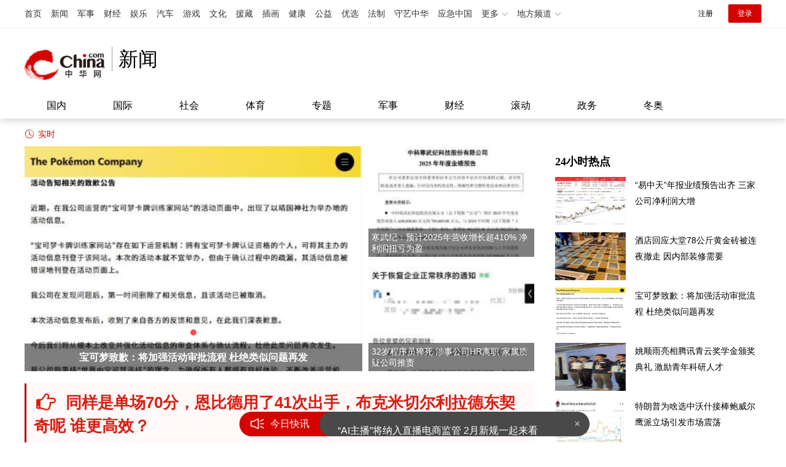

--- FILE ---
content_type: text/html
request_url: https://news.china.com/paihang/index.html?asid=46883074
body_size: 18249
content:
<!DOCTYPE html>
<html>
<head>
<meta charset="utf-8">
<title>24h精彩新闻_新闻中心_中华网</title>
<meta name="keywords" content="新闻,要闻,中日,中美,南海,钓鱼岛,习近平,李克强" />
<meta name="description" content="中华网新闻频道主要栏目：国内新闻、国际新闻、社会新闻、史海钩沉、老照片图库、经济" />
<link rel="stylesheet" href="/css/styleList2019_ph.css" type="text/css" media="all" />
<meta name="author" content="chn 3684, ck4029" />
<script src="//www.china.com/zh_cn/plugin/module/jquery-1.11.0.min.js"></script>
<script src="//www.china.com/zh_cn/plugin/module/freescroll.js"></script>
<!-- CMSID 13000094 -->
</head>
<body>
<!-- /etc/list_Header.shtml start -->
<!-- #536 百度SSP广告位代码-公用代码 start -->
<script src="https://dup.baidustatic.com/js/ds.js"></script>
<!-- #536 百度SSP广告位代码-公用代码 end -->
<style>
#CH_SY_DH_00002,#CH_SY_DH_00002 div{display:inline;}
.chanHead{margin:0 auto; width:1200px;}
iframe{vertical-align:middle;}
.header{position:relative;background-color:#fff;box-shadow:0px 4px 9px 0px rgba(184,182,182,0.5);}
.top_header_info,.top_header_subnav,.wp_hot{width:1200px;margin:0 auto;}
.top_header_info{position:relative;height:90px;margin-top:15px;}
.top_header_logo{position:relative;width:142px;height:90px;display:block;float:left;background:url(/img/c_logo2023.png) no-repeat 0 50%;background-size:132px auto;}
.top_header_logo a{display:block;height:100%;font-size:12px;overflow:hidden;text-indent:-666px;}
.top_header_txt{float:left;width:170px;height:90px;background:url(../img/v21_header_txt@2x.png) no-repeat 0 50%;background-size:170px auto;}
.top_header_logo_channel{float:left;font-size:32px;line-height:40px;color:#000;border-left:solid 1px #a0a0a0;margin-top:15px;padding-left:10px;}
.top_header_right{float:right;}
.top_header_right img{height:90px;}
.top_header_subnav{padding:13px 0;font-size:16px;line-height:16px;}
.top_header_subnav a{margin:0 36px;color:#000;}
.top_header_subnav a:hover,.top_header_subnav a.current{font-weight:bold;}
.top_header_subnav em{width:1px;height:16px;display:inline-block;vertical-align:top;overflow:hidden;background-color:#A1A1A1;}
.wp_hot{position:relative;margin-top:15px;font-size:14px;line-height:20px;overflow:hidden;}
.wp_hot em{position:absolute;left:0;top:0;padding-left:22px;color:#D40300;background:url(/img/v21_hot@2x.png) no-repeat 0 50%;background-size:16px 16px;}
.wp_hot span{margin-right:20px;}
.wp_hot a{color:#535353;}
.wp_hot a:hover{color:#D40300;}
.wp_hot .wp_hot_con{margin-left:70px;height:20px;overflow:hidden;}
</style>
<!-- /etc/header.2021.shtml Start -->

<!-- /etc/public.2021.shtml Start -->
<!-- #14771 Start -->
<script>var _hmt=_hmt||[];(function(){var hm=document.createElement("script");hm.src="https://hm.baidu.com/hm.js?cbec92dec763e6774898d6d85460f707";var s=document.getElementsByTagName("script")[0];s.parentNode.insertBefore(hm,s);})();</script>
<!-- #14771 End -->
<!-- #3026 新闻 Start -->
<div style="display:none;"><script src="https://s22.cnzz.com/z_stat.php?id=1273984079&web_id=1273984079" language="JavaScript"></script></div>
<!-- #3026 新闻 End -->
<!-- /etc/public.2021.shtml End -->
<div class="header">
    <!-- /etc/h_top_2021.shtml Start -->
<link href="//www.china.com/zh_cn/plugin/all/topheader/top_header_style_2021.css" rel="stylesheet">
<div class="top_header_bg">
    <div class="top_header">
        <ul class="top_header_channel">
            <li><a href="//www.china.com/" target="_blank">首页</a></li>
            <li><a href="//news.china.com/" target="_blank">新闻</a></li>
            <li><a href="//military.china.com" target="_blank">军事</a></li>
            <li><a href="//finance.china.com/" target="_blank">财经</a></li>
            <li><a href="//ent.china.com/" target="_blank">娱乐</a></li>
            <li><a href="//auto.china.com/" target="_blank">汽车</a></li>
            <li><a href="//game.china.com/" target="_blank">游戏</a></li>
            <li><a href="//culture.china.com/" target="_blank">文化</a></li>
            <li><a href="//yuanzang.china.com" target="_blank">援藏</a></li>
            <li><a href="//chahua.china.com/" target="_blank">插画</a></li>
            <li><a href="//health.china.com/" target="_blank">健康</a></li>
            <li><a href="//gongyi.china.com/" target="_blank">公益</a></li>
            <li><a href="//youxuan.china.com/" target="_blank">优选</a></li>
            <li><a href="//law.china.com/" target="_blank">法制</a></li>
            <li><a href="//shouyi.china.com/" target="_blank">守艺中华</a></li>
            <li><a href="//news.china.com/EmergencyChina/" target="_blank">应急中国</a></li>
            <li class="top_header_sub">更多<div class="sub"><a href="//fo.china.com/" target="_blank">佛学</a><!-- <a href="//jiu.china.com/" target="_blank">酒业</a> --><a href="//history.china.com" target="_blank">文史</a><a href="//gushici.china.com/" target="_blank">古诗词</a><a href="//art.china.com/renwu/" target="_blank">人物</a><a href="//jiemeng.china.com/" target="_blank">解梦</a><a href="//life.china.com/" target="_blank">生活</a><a href="//business.china.com/" target="_blank">商业</a><a href="//ai5g.china.com/" target="_blank">数智</a></div></li>
            <li class="top_header_sub">地方频道<div class="sub"><!-- <a href="//fj.china.com/" target="_blank">福建</a> --><a href="//hb.china.com/" target="_blank">湖北</a><!-- <a href="//henan.china.com/" target="_blank">河南</a> <a href="//jiangsu.china.com/" target="_blank">江苏</a>--><a href="//sd.china.com/" target="_blank">山东</a><a href="//sx.china.com/" target="_blank">山西</a><a href="//shaanxi.china.com/" target="_blank">丝路</a></div></li>
        </ul>
        <script>(function(){var hover=function(elem,overCallback,outCallback){var isHover=false;var preOvTime=new Date().getTime();function over(e){var curOvTime=new Date().getTime();isHover=true;if(curOvTime-preOvTime>10){overCallback(e,elem)}preOvTime=curOvTime};function out(e){var curOvTime=new Date().getTime();preOvTime=curOvTime;isHover=false;setTimeout(function(){if(!isHover){outCallback(e,elem)}},10)};elem.addEventListener('mouseover',over,false);elem.addEventListener('mouseout',out,false)};var _elem=document.querySelectorAll('.top_header_sub');for(var i=0,j=_elem.length;i<j;i++){hover(_elem[i],function(e,elem){elem.className='top_header_sub over'},function(e,elem){elem.className='top_header_sub'})}})();</script>
        <ul class="top_header_nav">
            <li><span id="headNavLogin" class="headNavLogin"><a id="headNav_reg" href="//passport.china.com/reg/mobile" target="_blank" class="reg">注册</a><a id="headNav_login" href="//passport.china.com/" target="_blank" class="login">登录</a></span></li>
        </ul>
        <script src="//dvsend.china.com/china_login/js/china_api_login.js"></script>
        <script>china_api_login({id:'headNavLogin',initHTML:'<a id="headNav_reg" href="//passport.china.com/reg/mobile" target="_blank" class="reg">注册</a><a id="headNav_login" href="//passport.china.com/" target="_blank" class="login">登录</a>',logonHTML:'<em class="headNavLogout"><span title="[F7:nickname /]"><a href="//passport.china.com/">[F7:nickname /]</a></span>[F7:out /]</em>'});</script>
    </div>
</div>
<!-- /etc/h_top_2021.shtml End -->
    <div class="top_header_info top_header_article">
        <h1 class="top_header_logo"><a href="//www.china.com" target="_blank">中华网 china.com</a></h1>
        <div class="top_header_logo_channel">新闻</div>
        <div class="top_header_right">
			<!-- 广告位：新闻首页顶部通栏1 800x90 -->
			<script>
			(function() {
			    var s = "_" + Math.random().toString(36).slice(2);
			    document.write('<div id="' + s + '"></div>');
			    (window.slotchbydup=window.slotchbydup || []).push({
			        id: '16226907',
			        container: s,
			        size: '800,90'
			    });
			})();
			</script>
		</div>
    </div>
	<!-- /etc/nav.shtml Start -->
<div class="top_header_subnav_bg">
	<div class="top_header_subnav" id="js_top_header_subnav">
		<a href="//news.china.com/domestic/index.html" target="_blank">国内</a>
		<a href="//news.china.com/international/index.html" target="_blank">国际</a>
		<a href="//news.china.com/social/index.html" target="_blank">社会</a>
		<a href="//sports.china.com/" target="_blank">体育</a>
		<a href="//news.china.com/zh_cn/focus/index.html" target="_blank">专题</a>
		<a href="//military.china.com/" target="_blank">军事</a>
		<a href="//finance.china.com/" target="_blank">财经</a>
		<a href="//news.china.com/news100/" target="_blank">滚动</a>
		<a href="//news.china.com/zw/" target="_blank">政务</a>
		<a href="//news.china.com/beijing2022/" target="_blank">冬奥</a>
	</div>
</div>
<!-- /etc/nav.shtml End -->
</div>
<!-- /etc/header.2021.shtml End -->
<div class="wp_hot">
    <em>实时</em>
    <div class="wp_hot_con" id="js-latest">
        <!-- http://news.china.com/zh_cn/important/zhuantigundong/index.html cmsID:专题导航条滚动（11066494） Start -->

<!-- http://news.china.com/zh_cn/important/zhuantigundong/index.html cmsID:专题导航条滚动（11066494） End -->
    </div>
</div>
<script src="/js/jquery.marquee.min.js"></script>
<script>
function maqueeLatest(){
	if($('#js-latest').length<1)return false;
	$('#js-latest').marquee({
		speed: 20,
		gap: 0,
		delayBeforeStart: 500,
		direction: 'left',
		duplicated: true,
		startVisible: true,
		pauseOnHover: true
	});
};
maqueeLatest();
</script>
<!-- /etc/list_Header.shtml end -->
<div class="main">
  <!-- /etc/list_leftSubNav.shtml start -->
<!-- /etc/list_leftSubNav.shtml end -->

  <div class="mainCon" id="mainCon">
    <div class="conLeft_focus" id="r1_left_top">
      <div class="mod-list-slide" id="js-slide-newspic">
          <div class="list-slide-focus" id="js-focus-scroll">
              
              <div class="item"><a href="https://news.china.com/socialgd/10000169/20260131/49212494.html" target="_blank"><img src="https://img3.utuku.imgcdc.com/650x350/news/20260131/aab4617d-f43a-4fa1-88da-1e7352510ff7.jpg" width="252" height="350" alt="“易中天”年报业绩预告出齐 三家公司净利润大增"/><em>“易中天”年报业绩预告出齐 三家公司净利润大增</em></a></div>
              

              <div class="item"><a href="https://news.china.com/socialgd/10000169/20260131/49212483.html" target="_blank"><img src="https://img2.utuku.imgcdc.com/650x350/news/20260131/3bbd2774-3d4d-44da-baad-56040e24ce9c.jpg" width="300" height="350" alt="酒店回应大堂78公斤黄金砖被连夜撤走 因内部装修需要"/><em>酒店回应大堂78公斤黄金砖被连夜撤走 因内部装修需要</em></a></div>
              

              <div class="item"><a href="https://news.china.com/socialgd/10000169/20260130/49212476.html" target="_blank"><img src="https://img0.utuku.imgcdc.com/650x350/news/20260130/bc12a376-33a3-465d-a7de-b4e2a4fc00fc.jpg" width="433" height="350" alt="宝可梦致歉：将加强活动审批流程 杜绝类似问题再发"/><em>宝可梦致歉：将加强活动审批流程 杜绝类似问题再发</em></a></div>
              

              <div class="item"><a href="https://news.china.com/socialgd/10000169/20260130/49212475.html" target="_blank"><img src="https://img3.utuku.imgcdc.com/650x350/news/20260130/d7099252-92b0-465e-aef4-6122975b9cd2.jpg" width="201" height="350" alt="姚顺雨亮相腾讯青云奖学金颁奖典礼 激励青年科研人才"/><em>姚顺雨亮相腾讯青云奖学金颁奖典礼 激励青年科研人才</em></a></div>
              

              <div class="item"><a href="https://news.china.com/socialgd/10000169/20260130/49212474.html" target="_blank"><img src="https://img3.utuku.imgcdc.com/650x350/news/20260130/8f39d5e4-b558-4fa1-8b15-c5e128a6ac3c.jpg" width="650" height="266" alt="特朗普为啥选中沃什接棒鲍威尔 鹰派立场引发市场震荡"/><em>特朗普为啥选中沃什接棒鲍威尔 鹰派立场引发市场震荡</em></a></div>
              

          </div>
          <div class="list-slide-focus-dot" id="js-focus-slider"></div>
          <div class="list-slide-focus-btn" id="js-focus-btn">
              <a href="#" class="list-slide-focus-prev" id="js-focus-prev"></a>
              <a href="#" class="list-slide-focus-next" id="js-focus-next"></a>
          </div>
      </div>
      <div class="mod-list-slide-right">
          
          <div class="item"><a href="https://news.china.com/socialgd/10000169/20260130/49212473.html" target="_blank"><img src="https://img2.utuku.imgcdc.com/200x160/news/20260130/382fb0f1-dca0-4948-8666-efc983dacadf.jpg" width="185" height="160" alt="寒武纪：预计2025年营收增长超410% 净利润扭亏为盈"/><em>寒武纪：预计2025年营收增长超410% 净利润扭亏为盈</em></a></div>
          

          <div class="item"><a href="https://news.china.com/socialgd/10000169/20260130/49212472.html" target="_blank"><img src="https://img2.utuku.imgcdc.com/200x160/news/20260130/c56025e2-9229-4df8-9734-2722a775d6a6.jpg" width="200" height="151" alt="32岁程序员猝死 涉事公司HR离职 家属质疑公司推责"/><em>32岁程序员猝死 涉事公司HR离职 家属质疑公司推责</em></a></div>
          

      </div>

    </div>

    <div id="rank-titList"></div><!-- 热词 -->

    <!-- #2079 start -->
    <div class="bd defList" id="rank-defList">
      
      
      <div class="listItem item-1pic clearfix">
          <div class="item-img">
              <a href="https://news.china.com/socialgd/10000169/20260130/49212471.html" target="_blank">
                  <img class="lazy" src="[data-uri]" data-original="https://img0.utuku.imgcdc.com/300x200/news/20260130/b4b64333-25b7-4b34-86b2-5d76c33a8c13.jpg" alt="">
              </a>
          </div>
          <div class="item-con">
              <div class="item-con-inner">
                  <h3 class="tit"><a href="https://news.china.com/socialgd/10000169/20260130/49212471.html" target="_blank" >保姆被骗贷款买宝马给雇主开 虚假人设诈骗陷阱</a></h3>
                  <div class="item-foot">
                      <span class="time">2026-01-30 23:30</span>
                      <span class="tag">保姆被骗贷款买宝马给雇主开</span>
                  </div>
              </div>
          </div>
      </div>
      
      

      
      <div class="listItem item-1pic clearfix">
          <div class="item-img">
              <a href="https://news.china.com/socialgd/10000169/20260130/49212470.html" target="_blank">
                  <img class="lazy" src="[data-uri]" data-original="https://img0.utuku.imgcdc.com/300x200/news/20260130/d998b432-d568-48ad-91b4-062545f5a0eb.jpg" alt="">
              </a>
          </div>
          <div class="item-con">
              <div class="item-con-inner">
                  <h3 class="tit"><a href="https://news.china.com/socialgd/10000169/20260130/49212470.html" target="_blank" >2026年会迎来“超级有色周期2.0”吗 供需共振与估值重塑</a></h3>
                  <div class="item-foot">
                      <span class="time">2026-01-30 23:28</span>
                      <span class="tag">2026年会迎来超级有色周期2,0吗</span>
                  </div>
              </div>
          </div>
      </div>
      
      

      
      <div class="listItem item-1pic clearfix">
          <div class="item-img">
              <a href="https://news.china.com/socialgd/10000169/20260130/49212469.html" target="_blank">
                  <img class="lazy" src="[data-uri]" data-original="https://img2.utuku.imgcdc.com/300x200/news/20260130/94485c0d-885f-463e-958f-30114a97e530.jpg" alt="">
              </a>
          </div>
          <div class="item-con">
              <div class="item-con-inner">
                  <h3 class="tit"><a href="https://news.china.com/socialgd/10000169/20260130/49212469.html" target="_blank" >黄金成了火药桶 点火的人是谁 特朗普的决策成关键</a></h3>
                  <div class="item-foot">
                      <span class="time">2026-01-30 23:27</span>
                      <span class="tag">黄金成了火药桶点火的人是谁</span>
                  </div>
              </div>
          </div>
      </div>
      
      

      
      <div class="listItem item-1pic clearfix">
          <div class="item-img">
              <a href="https://news.china.com/socialgd/10000169/20260130/49212466.html" target="_blank">
                  <img class="lazy" src="[data-uri]" data-original="https://img2.utuku.imgcdc.com/300x200/news/20260130/a56d4bc5-a806-41c5-9f92-c3c8ad6a8021.jpg" alt="">
              </a>
          </div>
          <div class="item-con">
              <div class="item-con-inner">
                  <h3 class="tit"><a href="https://news.china.com/socialgd/10000169/20260130/49212466.html" target="_blank" >阿姨每年用奖金买金条现在全卖了 教科书级低买高卖</a></h3>
                  <div class="item-foot">
                      <span class="time">2026-01-30 23:22</span>
                      <span class="tag">阿姨每年用奖金买金条现在全卖了</span>
                  </div>
              </div>
          </div>
      </div>
      
      

      
      <div class="listItem item-1pic clearfix">
          <div class="item-img">
              <a href="https://news.china.com/socialgd/10000169/20260130/49212465.html" target="_blank">
                  <img class="lazy" src="[data-uri]" data-original="https://img1.utuku.imgcdc.com/300x200/news/20260130/42ab5332-86b3-46f7-b097-d62253fcfe93.jpg" alt="">
              </a>
          </div>
          <div class="item-con">
              <div class="item-con-inner">
                  <h3 class="tit"><a href="https://news.china.com/socialgd/10000169/20260130/49212465.html" target="_blank" >对威士忌酒实施5%进口暂定税率 关税减半利好市场</a></h3>
                  <div class="item-foot">
                      <span class="time">2026-01-30 23:19</span>
                      <span class="tag">对威士忌酒实施5%进口暂定税率</span>
                  </div>
              </div>
          </div>
      </div>
      
      

      
      <div class="listItem item-1pic clearfix">
          <div class="item-img">
              <a href="https://news.china.com/socialgd/10000169/20260130/49212464.html" target="_blank">
                  <img class="lazy" src="[data-uri]" data-original="https://img2.utuku.imgcdc.com/300x200/news/20260130/e30afa53-168f-489e-9cd9-3b5e316378b6.jpg" alt="">
              </a>
          </div>
          <div class="item-con">
              <div class="item-con-inner">
                  <h3 class="tit"><a href="https://news.china.com/socialgd/10000169/20260130/49212464.html" target="_blank" >升温浪潮将席卷全国大部 冷后大回暖</a></h3>
                  <div class="item-foot">
                      <span class="time">2026-01-30 23:19</span>
                      <span class="tag">升温浪潮将席卷全国大部</span>
                  </div>
              </div>
          </div>
      </div>
      
      

      
      <div class="listItem item-1pic clearfix">
          <div class="item-img">
              <a href="https://news.china.com/socialgd/10000169/20260130/49212463.html" target="_blank">
                  <img class="lazy" src="[data-uri]" data-original="https://img3.utuku.imgcdc.com/300x200/news/20260130/ad50c7b9-8a46-45fc-a5a4-9296002ca584.jpg" alt="">
              </a>
          </div>
          <div class="item-con">
              <div class="item-con-inner">
                  <h3 class="tit"><a href="https://news.china.com/socialgd/10000169/20260130/49212463.html" target="_blank" >媒体评金晨事件：耍小聪明成本或高昂 直面责任才是正道</a></h3>
                  <div class="item-foot">
                      <span class="time">2026-01-30 23:16</span>
                      <span class="tag">媒体评金晨事件,耍小聪明成本或高昂</span>
                  </div>
              </div>
          </div>
      </div>
      
      

      
      <div class="listItem item-1pic clearfix">
          <div class="item-img">
              <a href="https://news.china.com/socialgd/10000169/20260130/49212461.html" target="_blank">
                  <img class="lazy" src="[data-uri]" data-original="https://img0.utuku.imgcdc.com/300x200/news/20260130/c2f0e0ff-3857-4951-b73b-ff3406da3f39.jpg" alt="">
              </a>
          </div>
          <div class="item-con">
              <div class="item-con-inner">
                  <h3 class="tit"><a href="https://news.china.com/socialgd/10000169/20260130/49212461.html" target="_blank" >华为折叠屏频频被“冻坏”？客服回应 低温使用需谨慎</a></h3>
                  <div class="item-foot">
                      <span class="time">2026-01-30 23:13</span>
                      <span class="tag">华为折叠屏频频被冻坏,客服回应</span>
                  </div>
              </div>
          </div>
      </div>
      
      

      
      <div class="listItem item-1pic clearfix">
          <div class="item-img">
              <a href="https://news.china.com/socialgd/10000169/20260130/49212460.html" target="_blank">
                  <img class="lazy" src="[data-uri]" data-original="https://img2.utuku.imgcdc.com/300x200/news/20260130/a8a3105c-03b7-43ca-86f6-4d7a7622285b.jpg" alt="">
              </a>
          </div>
          <div class="item-con">
              <div class="item-con-inner">
                  <h3 class="tit"><a href="https://news.china.com/socialgd/10000169/20260130/49212460.html" target="_blank" >泽连斯基反邀普京来基辅 正式邀请谈判</a></h3>
                  <div class="item-foot">
                      <span class="time">2026-01-30 23:10</span>
                      <span class="tag">泽连斯基反邀普京来基辅</span>
                  </div>
              </div>
          </div>
      </div>
      
      

      
      <div class="listItem item-1pic clearfix">
          <div class="item-img">
              <a href="https://news.china.com/socialgd/10000169/20260130/49212459.html" target="_blank">
                  <img class="lazy" src="[data-uri]" data-original="https://img2.utuku.imgcdc.com/300x200/news/20260130/0d97452a-e0f0-4f6b-ac25-c8737d0f85b4.jpg" alt="">
              </a>
          </div>
          <div class="item-con">
              <div class="item-con-inner">
                  <h3 class="tit"><a href="https://news.china.com/socialgd/10000169/20260130/49212459.html" target="_blank" >上市券商成A股“绩优生” 业绩集体高增</a></h3>
                  <div class="item-foot">
                      <span class="time">2026-01-30 23:08</span>
                      <span class="tag">上市券商成A股绩优生</span>
                  </div>
              </div>
          </div>
      </div>
      
      

      
      <div class="listItem item-1pic clearfix">
          <div class="item-img">
              <a href="https://news.china.com/socialgd/10000169/20260130/49212457.html" target="_blank">
                  <img class="lazy" src="[data-uri]" data-original="https://img3.utuku.imgcdc.com/300x200/news/20260130/66c0461f-be50-4909-a8c1-de699fd23073.jpg" alt="">
              </a>
          </div>
          <div class="item-con">
              <div class="item-con-inner">
                  <h3 class="tit"><a href="https://news.china.com/socialgd/10000169/20260130/49212457.html" target="_blank" >2026购房者品质意识觉醒 居住需求全面升级</a></h3>
                  <div class="item-foot">
                      <span class="time">2026-01-30 23:03</span>
                      <span class="tag">2026购房者品质意识觉醒</span>
                  </div>
              </div>
          </div>
      </div>
      
      

      
      <div class="listItem item-1pic clearfix">
          <div class="item-img">
              <a href="https://news.china.com/socialgd/10000169/20260130/49212456.html" target="_blank">
                  <img class="lazy" src="[data-uri]" data-original="https://img0.utuku.imgcdc.com/300x200/news/20260130/570fd7f8-e320-475d-8083-5452d4a5feea.jpg" alt="">
              </a>
          </div>
          <div class="item-con">
              <div class="item-con-inner">
                  <h3 class="tit"><a href="https://news.china.com/socialgd/10000169/20260130/49212456.html" target="_blank" >全国第一消费大省易主 江苏超过广东 消费增长新引擎</a></h3>
                  <div class="item-foot">
                      <span class="time">2026-01-30 23:00</span>
                      <span class="tag">全国第一消费大省易主江苏超过广东</span>
                  </div>
              </div>
          </div>
      </div>
      
      

      
      <div class="listItem item-1pic clearfix">
          <div class="item-img">
              <a href="https://news.china.com/socialgd/10000169/20260130/49212454.html" target="_blank">
                  <img class="lazy" src="[data-uri]" data-original="https://img1.utuku.imgcdc.com/300x200/news/20260130/02fa6771-46dd-422e-8521-0ab75205e530.jpg" alt="">
              </a>
          </div>
          <div class="item-con">
              <div class="item-con-inner">
                  <h3 class="tit"><a href="https://news.china.com/socialgd/10000169/20260130/49212454.html" target="_blank" >广州天河这些地铁站都有专属BGM 音乐绘制有声城市地图</a></h3>
                  <div class="item-foot">
                      <span class="time">2026-01-30 22:59</span>
                      <span class="tag">广州天河这些地铁站都有专属BGM</span>
                  </div>
              </div>
          </div>
      </div>
      
      

      
      <div class="listItem item-1pic clearfix">
          <div class="item-img">
              <a href="https://news.china.com/socialgd/10000169/20260130/49212453.html" target="_blank">
                  <img class="lazy" src="[data-uri]" data-original="https://img0.utuku.imgcdc.com/300x200/news/20260130/644b8d7d-f645-4b93-9057-ccded7ea7c44.jpg" alt="">
              </a>
          </div>
          <div class="item-con">
              <div class="item-con-inner">
                  <h3 class="tit"><a href="https://news.china.com/socialgd/10000169/20260130/49212453.html" target="_blank" >斯塔默引用成语求同存异期待中英关系 经贸合作新篇章</a></h3>
                  <div class="item-foot">
                      <span class="time">2026-01-30 22:57</span>
                      <span class="tag">斯塔默引用成语求同存异期待中英关系</span>
                  </div>
              </div>
          </div>
      </div>
      
      

      
      <div class="listItem item-1pic clearfix">
          <div class="item-img">
              <a href="https://news.china.com/socialgd/10000169/20260130/49212452.html" target="_blank">
                  <img class="lazy" src="[data-uri]" data-original="https://img2.utuku.imgcdc.com/300x200/news/20260130/35ecc97f-d9db-4c4d-a771-42fc1d162f5f.jpg" alt="">
              </a>
          </div>
          <div class="item-con">
              <div class="item-con-inner">
                  <h3 class="tit"><a href="https://news.china.com/socialgd/10000169/20260130/49212452.html" target="_blank" >19人制售假冒品牌吹风机被警方抓获 成本150售价2400</a></h3>
                  <div class="item-foot">
                      <span class="time">2026-01-30 22:57</span>
                      <span class="tag">19人制售假冒品牌吹风机被警方抓获</span>
                  </div>
              </div>
          </div>
      </div>
      
      

      
      <div class="listItem item-1pic clearfix">
          <div class="item-img">
              <a href="https://news.china.com/socialgd/10000169/20260130/49212450.html" target="_blank">
                  <img class="lazy" src="[data-uri]" data-original="https://img0.utuku.imgcdc.com/300x200/news/20260130/2e6a229e-4045-4835-bef9-e702959ea4cc.jpg" alt="">
              </a>
          </div>
          <div class="item-con">
              <div class="item-con-inner">
                  <h3 class="tit"><a href="https://news.china.com/socialgd/10000169/20260130/49212450.html" target="_blank" >荣耀能否做到“墙内开花墙外也香” 兄弟反目还是双赢？</a></h3>
                  <div class="item-foot">
                      <span class="time">2026-01-30 22:55</span>
                      <span class="tag">荣耀能否做到墙内开花墙外也香</span>
                  </div>
              </div>
          </div>
      </div>
      
      

      
      <div class="listItem item-1pic clearfix">
          <div class="item-img">
              <a href="https://news.china.com/socialgd/10000169/20260130/49212448.html" target="_blank">
                  <img class="lazy" src="[data-uri]" data-original="https://img3.utuku.imgcdc.com/300x200/news/20260130/2f3e9b19-15a0-4dab-9362-fa20813a3875.jpg" alt="">
              </a>
          </div>
          <div class="item-con">
              <div class="item-con-inner">
                  <h3 class="tit"><a href="https://news.china.com/socialgd/10000169/20260130/49212448.html" target="_blank" >村支书回应网友想和刘强东成乡亲 欢迎各地人才加入光明村</a></h3>
                  <div class="item-foot">
                      <span class="time">2026-01-30 22:54</span>
                      <span class="tag">村支书回应网友想和刘强东成乡亲</span>
                  </div>
              </div>
          </div>
      </div>
      
      

      
      <div class="listItem item-1pic clearfix">
          <div class="item-img">
              <a href="https://news.china.com/socialgd/10000169/20260130/49212446.html" target="_blank">
                  <img class="lazy" src="[data-uri]" data-original="https://img1.utuku.imgcdc.com/300x200/news/20260130/a2d986a3-e303-4611-9fc1-086bb348e2db.jpg" alt="">
              </a>
          </div>
          <div class="item-con">
              <div class="item-con-inner">
                  <h3 class="tit"><a href="https://news.china.com/socialgd/10000169/20260130/49212446.html" target="_blank" >菲律宾南部发生枪击事件致4人死亡 地方官员再遭袭击</a></h3>
                  <div class="item-foot">
                      <span class="time">2026-01-30 22:50</span>
                      <span class="tag">菲律宾南部发生枪击事件致4人死亡</span>
                  </div>
              </div>
          </div>
      </div>
      
      

      
      <div class="listItem item-1pic clearfix">
          <div class="item-img">
              <a href="https://news.china.com/socialgd/10000169/20260130/49212445.html" target="_blank">
                  <img class="lazy" src="[data-uri]" data-original="https://img3.utuku.imgcdc.com/300x200/news/20260130/9f6406d7-f32f-408f-9925-d7c9dbba5416.jpg" alt="">
              </a>
          </div>
          <div class="item-con">
              <div class="item-con-inner">
                  <h3 class="tit"><a href="https://news.china.com/socialgd/10000169/20260130/49212445.html" target="_blank" >菲律宾为何对中使馆官员“下逐客令” 外交战白热化</a></h3>
                  <div class="item-foot">
                      <span class="time">2026-01-30 22:49</span>
                      <span class="tag">菲律宾为何对中使馆官员下逐客令</span>
                  </div>
              </div>
          </div>
      </div>
      
      

      
      <div class="listItem item-1pic clearfix">
          <div class="item-img">
              <a href="https://news.china.com/socialgd/10000169/20260130/49212443.html" target="_blank">
                  <img class="lazy" src="[data-uri]" data-original="https://img1.utuku.imgcdc.com/300x200/news/20260130/66d07be8-af57-409b-9807-090bea031c22.jpg" alt="">
              </a>
          </div>
          <div class="item-con">
              <div class="item-con-inner">
                  <h3 class="tit"><a href="https://news.china.com/socialgd/10000169/20260130/49212443.html" target="_blank" >马斯克能颠覆商业航天市场吗 火箭回收引领变革</a></h3>
                  <div class="item-foot">
                      <span class="time">2026-01-30 22:46</span>
                      <span class="tag">马斯克能颠覆商业航天市场吗</span>
                  </div>
              </div>
          </div>
      </div>
      
      

      
      <div class="listItem item-1pic clearfix">
          <div class="item-img">
              <a href="https://news.china.com/socialgd/10000169/20260130/49212439.html" target="_blank">
                  <img class="lazy" src="[data-uri]" data-original="https://img2.utuku.imgcdc.com/300x200/news/20260130/30caab5c-9423-4716-bc45-dd20a6d06f09.jpg" alt="">
              </a>
          </div>
          <div class="item-con">
              <div class="item-con-inner">
                  <h3 class="tit"><a href="https://news.china.com/socialgd/10000169/20260130/49212439.html" target="_blank" >豪掷百亿押宝AI 特斯拉没心思造车了 资本信任未减</a></h3>
                  <div class="item-foot">
                      <span class="time">2026-01-30 22:43</span>
                      <span class="tag">豪掷百亿押宝AI特斯拉没心思造车了</span>
                  </div>
              </div>
          </div>
      </div>
      
      

      
      <div class="listItem item-1pic clearfix">
          <div class="item-img">
              <a href="https://news.china.com/socialgd/10000169/20260130/49212436.html" target="_blank">
                  <img class="lazy" src="[data-uri]" data-original="https://img1.utuku.imgcdc.com/300x200/news/20260130/a8652586-3723-407b-8a47-e5f0bd3cb66c.jpg" alt="">
              </a>
          </div>
          <div class="item-con">
              <div class="item-con-inner">
                  <h3 class="tit"><a href="https://news.china.com/socialgd/10000169/20260130/49212436.html" target="_blank" >“毛孩子”坐上高铁回家过年啦 宠物托运服务扩大</a></h3>
                  <div class="item-foot">
                      <span class="time">2026-01-30 22:40</span>
                      <span class="tag">毛孩子坐上高铁回家过年啦</span>
                  </div>
              </div>
          </div>
      </div>
      
      

      
      <div class="listItem item-1pic clearfix">
          <div class="item-img">
              <a href="https://news.china.com/socialgd/10000169/20260130/49212423.html" target="_blank">
                  <img class="lazy" src="[data-uri]" data-original="https://img1.utuku.imgcdc.com/300x200/news/20260130/00f60c51-b50a-44dd-965b-e951b4239e39.jpg" alt="">
              </a>
          </div>
          <div class="item-con">
              <div class="item-con-inner">
                  <h3 class="tit"><a href="https://news.china.com/socialgd/10000169/20260130/49212423.html" target="_blank" >一群广西村民拍出大话西游 草根创意走红网络</a></h3>
                  <div class="item-foot">
                      <span class="time">2026-01-30 22:35</span>
                      <span class="tag">一群广西村民拍出大话西游</span>
                  </div>
              </div>
          </div>
      </div>
      
      

      
      <div class="listItem item-1pic clearfix">
          <div class="item-img">
              <a href="https://news.china.com/socialgd/10000169/20260130/49212419.html" target="_blank">
                  <img class="lazy" src="[data-uri]" data-original="https://img0.utuku.imgcdc.com/300x200/news/20260130/c8077a3b-9901-4e23-86e4-9c1a719a36e2.jpg" alt="">
              </a>
          </div>
          <div class="item-con">
              <div class="item-con-inner">
                  <h3 class="tit"><a href="https://news.china.com/socialgd/10000169/20260130/49212419.html" target="_blank" >连炫几天杀猪饭 男子剧烈腹痛 暴饮暴食风险大</a></h3>
                  <div class="item-foot">
                      <span class="time">2026-01-30 22:32</span>
                      <span class="tag">连炫几天杀猪饭男子剧烈腹痛</span>
                  </div>
              </div>
          </div>
      </div>
      
      

      
      <div class="listItem item-1pic clearfix">
          <div class="item-img">
              <a href="https://news.china.com/socialgd/10000169/20260130/49212418.html" target="_blank">
                  <img class="lazy" src="[data-uri]" data-original="https://img3.utuku.imgcdc.com/300x200/news/20260130/173e26ff-4a39-4e87-98fc-a3c38afd8703.jpg" alt="">
              </a>
          </div>
          <div class="item-con">
              <div class="item-con-inner">
                  <h3 class="tit"><a href="https://news.china.com/socialgd/10000169/20260130/49212418.html" target="_blank" >武汉到温州火车票价仅23元 春运特惠引发热议</a></h3>
                  <div class="item-foot">
                      <span class="time">2026-01-30 22:30</span>
                      <span class="tag">武汉到温州火车票价仅23元</span>
                  </div>
              </div>
          </div>
      </div>
      
      

      
      <div class="listItem item-1pic clearfix">
          <div class="item-img">
              <a href="https://news.china.com/socialgd/10000169/20260130/49212416.html" target="_blank">
                  <img class="lazy" src="[data-uri]" data-original="https://img1.utuku.imgcdc.com/300x200/news/20260130/c000bc26-0b78-4f4b-bb26-63d765fa056f.jpg" alt="">
              </a>
          </div>
          <div class="item-con">
              <div class="item-con-inner">
                  <h3 class="tit"><a href="https://news.china.com/socialgd/10000169/20260130/49212416.html" target="_blank" >泸州白骨案嫌疑人落网 28年冤屈终得昭雪</a></h3>
                  <div class="item-foot">
                      <span class="time">2026-01-30 22:27</span>
                      <span class="tag">泸州白骨案嫌疑人落网</span>
                  </div>
              </div>
          </div>
      </div>
      
      

      
      <div class="listItem item-1pic clearfix">
          <div class="item-img">
              <a href="https://news.china.com/socialgd/10000169/20260130/49212415.html" target="_blank">
                  <img class="lazy" src="[data-uri]" data-original="https://img1.utuku.imgcdc.com/300x200/news/20260130/fdfe8319-cfef-4c4c-b924-fe20d4edc13e.jpg" alt="">
              </a>
          </div>
          <div class="item-con">
              <div class="item-con-inner">
                  <h3 class="tit"><a href="https://news.china.com/socialgd/10000169/20260130/49212415.html" target="_blank" >老人接一通电话存款险被骗 家人及时报警止损</a></h3>
                  <div class="item-foot">
                      <span class="time">2026-01-30 22:27</span>
                      <span class="tag">老人接一通电话存款险被骗</span>
                  </div>
              </div>
          </div>
      </div>
      
      

      
      <div class="listItem item-1pic clearfix">
          <div class="item-img">
              <a href="https://news.china.com/socialgd/10000169/20260130/49212414.html" target="_blank">
                  <img class="lazy" src="[data-uri]" data-original="https://img0.utuku.imgcdc.com/300x200/news/20260130/a9f62874-6bb6-4819-a2bd-266550497c18.jpg" alt="">
              </a>
          </div>
          <div class="item-con">
              <div class="item-con-inner">
                  <h3 class="tit"><a href="https://news.china.com/socialgd/10000169/20260130/49212414.html" target="_blank" >男子狂砸700万买黄金 店员报警 揭开电诈洗钱套路</a></h3>
                  <div class="item-foot">
                      <span class="time">2026-01-30 22:24</span>
                      <span class="tag">男子狂砸700万买黄金店员报警</span>
                  </div>
              </div>
          </div>
      </div>
      
      

      
      <div class="listItem item-1pic clearfix">
          <div class="item-img">
              <a href="https://news.china.com/socialgd/10000169/20260130/49212413.html" target="_blank">
                  <img class="lazy" src="[data-uri]" data-original="https://img2.utuku.imgcdc.com/300x200/news/20260130/8c6a7103-7841-4524-9c5d-ecdfe72dc807.jpg" alt="">
              </a>
          </div>
          <div class="item-con">
              <div class="item-con-inner">
                  <h3 class="tit"><a href="https://news.china.com/socialgd/10000169/20260130/49212413.html" target="_blank" >女子受骗面交500g金条被截获 骗子诱导下载屏幕共享软件</a></h3>
                  <div class="item-foot">
                      <span class="time">2026-01-30 22:22</span>
                      <span class="tag">女子受骗面交500g金条被截获</span>
                  </div>
              </div>
          </div>
      </div>
      
      

      
      <div class="listItem item-1pic clearfix">
          <div class="item-img">
              <a href="https://news.china.com/socialgd/10000169/20260130/49212412.html" target="_blank">
                  <img class="lazy" src="[data-uri]" data-original="https://img0.utuku.imgcdc.com/300x200/news/20260130/a12b8db4-138a-49b4-b283-8de111a71371.jpg" alt="">
              </a>
          </div>
          <div class="item-con">
              <div class="item-con-inner">
                  <h3 class="tit"><a href="https://news.china.com/socialgd/10000169/20260130/49212412.html" target="_blank" >司机拿钥匙恶意划邻车车主已报警 情绪失控的代价</a></h3>
                  <div class="item-foot">
                      <span class="time">2026-01-30 22:21</span>
                      <span class="tag">司机拿钥匙恶意划邻车车主已报警</span>
                  </div>
              </div>
          </div>
      </div>
      
      

      
      <div class="listItem item-1pic clearfix">
          <div class="item-img">
              <a href="https://news.china.com/socialgd/10000169/20260130/49212410.html" target="_blank">
                  <img class="lazy" src="[data-uri]" data-original="https://img3.utuku.imgcdc.com/300x200/news/20260130/5a72ce14-c907-4210-8851-b1190fb7d091.jpg" alt="">
              </a>
          </div>
          <div class="item-con">
              <div class="item-con-inner">
                  <h3 class="tit"><a href="https://news.china.com/socialgd/10000169/20260130/49212410.html" target="_blank" >广州中信大厦为嘉禾望岗亮灯 新春文旅活动丰富多彩</a></h3>
                  <div class="item-foot">
                      <span class="time">2026-01-30 22:19</span>
                      <span class="tag">广州中信大厦为嘉禾望岗亮灯</span>
                  </div>
              </div>
          </div>
      </div>
      
      

      
      <div class="listItem item-1pic clearfix">
          <div class="item-img">
              <a href="https://news.china.com/socialgd/10000169/20260130/49212401.html" target="_blank">
                  <img class="lazy" src="[data-uri]" data-original="https://img0.utuku.imgcdc.com/300x200/news/20260130/12fd1baa-9933-49f4-8741-7ec191d20c19.png" alt="">
              </a>
          </div>
          <div class="item-con">
              <div class="item-con-inner">
                  <h3 class="tit"><a href="https://news.china.com/socialgd/10000169/20260130/49212401.html" target="_blank" >司机开车门撞死骑车人 狡辩对方速度快被监控打脸</a></h3>
                  <div class="item-foot">
                      <span class="time">2026-01-30 22:13</span>
                      <span class="tag">司机开门杀后狡辩被监控打脸</span>
                  </div>
              </div>
          </div>
      </div>
      
      

      
      <div class="listItem item-1pic clearfix">
          <div class="item-img">
              <a href="https://news.china.com/socialgd/10000169/20260130/49212400.html" target="_blank">
                  <img class="lazy" src="[data-uri]" data-original="https://img2.utuku.imgcdc.com/300x200/news/20260130/961c9896-cb9f-474b-a36f-b88b4155ecd6.jpg" alt="">
              </a>
          </div>
          <div class="item-con">
              <div class="item-con-inner">
                  <h3 class="tit"><a href="https://news.china.com/socialgd/10000169/20260130/49212400.html" target="_blank" >王晶首部参演短剧落地郑州 看好河南微短剧产业</a></h3>
                  <div class="item-foot">
                      <span class="time">2026-01-30 22:11</span>
                      <span class="tag">王晶首部参演短剧落地郑州</span>
                  </div>
              </div>
          </div>
      </div>
      
      

      
      <div class="listItem item-1pic clearfix">
          <div class="item-img">
              <a href="https://news.china.com/socialgd/10000169/20260130/49212399.html" target="_blank">
                  <img class="lazy" src="[data-uri]" data-original="https://img2.utuku.imgcdc.com/300x200/news/20260130/f5de2b68-eb84-4ea9-b437-ab39fbb17e0b.jpg" alt="">
              </a>
          </div>
          <div class="item-con">
              <div class="item-con-inner">
                  <h3 class="tit"><a href="https://news.china.com/socialgd/10000169/20260130/49212399.html" target="_blank" >英首相在上海买蝴蝶酥品中国茶 豫园灯会体验江南风情</a></h3>
                  <div class="item-foot">
                      <span class="time">2026-01-30 22:10</span>
                      <span class="tag">英首相在上海买蝴蝶酥品中国茶</span>
                  </div>
              </div>
          </div>
      </div>
      
      

      
      <div class="listItem item-1pic clearfix">
          <div class="item-img">
              <a href="https://news.china.com/socialgd/10000169/20260130/49212398.html" target="_blank">
                  <img class="lazy" src="[data-uri]" data-original="https://img2.utuku.imgcdc.com/300x200/news/20260130/27f2aa35-e387-4ad7-abe8-e426ecbb75e8.jpg" alt="">
              </a>
          </div>
          <div class="item-con">
              <div class="item-con-inner">
                  <h3 class="tit"><a href="https://news.china.com/socialgd/10000169/20260130/49212398.html" target="_blank" >存储超级牛市中谁是最大赢家 国产存储模组厂商股价飙升</a></h3>
                  <div class="item-foot">
                      <span class="time">2026-01-30 22:08</span>
                      <span class="tag">存储超级牛市中谁是最大赢家</span>
                  </div>
              </div>
          </div>
      </div>
      
      

      
      <div class="listItem item-1pic clearfix">
          <div class="item-img">
              <a href="https://news.china.com/socialgd/10000169/20260130/49212396.html" target="_blank">
                  <img class="lazy" src="[data-uri]" data-original="https://img1.utuku.imgcdc.com/300x200/news/20260130/011fbf14-8e52-465f-bb8e-a52cf47b8946.jpg" alt="">
              </a>
          </div>
          <div class="item-con">
              <div class="item-con-inner">
                  <h3 class="tit"><a href="https://news.china.com/socialgd/10000169/20260130/49212396.html" target="_blank" >U23国足队长徐彬加盟英超狼队 开启英伦新篇章</a></h3>
                  <div class="item-foot">
                      <span class="time">2026-01-30 22:03</span>
                      <span class="tag">U23国足队长徐彬加盟英超狼队</span>
                  </div>
              </div>
          </div>
      </div>
      
      

      
      <div class="listItem item-1pic clearfix">
          <div class="item-img">
              <a href="https://news.china.com/socialgd/10000169/20260130/49212394.html" target="_blank">
                  <img class="lazy" src="[data-uri]" data-original="https://img0.utuku.imgcdc.com/300x200/news/20260130/51489202-a853-4aed-bb27-c8f186a8d70b.png" alt="">
              </a>
          </div>
          <div class="item-con">
              <div class="item-con-inner">
                  <h3 class="tit"><a href="https://news.china.com/socialgd/10000169/20260130/49212394.html" target="_blank" >女子回应把继子拒之门外！</a></h3>
                  <div class="item-foot">
                      <span class="time">2026-01-30 22:00</span>
                      <span class="tag">女子回应把继子拒之门外</span>
                  </div>
              </div>
          </div>
      </div>
      
      

      
      <div class="listItem item-1pic clearfix">
          <div class="item-img">
              <a href="https://news.china.com/socialgd/10000169/20260130/49212393.html" target="_blank">
                  <img class="lazy" src="[data-uri]" data-original="https://img2.utuku.imgcdc.com/300x200/news/20260130/b64e983d-caf8-48a1-afe2-49cf4fe1f560.jpg" alt="">
              </a>
          </div>
          <div class="item-con">
              <div class="item-con-inner">
                  <h3 class="tit"><a href="https://news.china.com/socialgd/10000169/20260130/49212393.html" target="_blank" >女星13年前买白银4块多一克 投资眼光独到</a></h3>
                  <div class="item-foot">
                      <span class="time">2026-01-30 21:57</span>
                      <span class="tag">女星13年前买白银4块多一克</span>
                  </div>
              </div>
          </div>
      </div>
      
      

      
      <div class="listItem item-1pic clearfix">
          <div class="item-img">
              <a href="https://news.china.com/socialgd/10000169/20260130/49212390.html" target="_blank">
                  <img class="lazy" src="[data-uri]" data-original="https://img0.utuku.imgcdc.com/300x200/news/20260130/6a6f8aba-b3d7-4b66-9202-b72a48a96453.jpg" alt="">
              </a>
          </div>
          <div class="item-con">
              <div class="item-con-inner">
                  <h3 class="tit"><a href="https://news.china.com/socialgd/10000169/20260130/49212390.html" target="_blank" >河南小伙买700万黄金 店员报警 电诈团伙洗钱被截获</a></h3>
                  <div class="item-foot">
                      <span class="time">2026-01-30 21:53</span>
                      <span class="tag">河南小伙买700万黄金店员报警</span>
                  </div>
              </div>
          </div>
      </div>
      
      

      
      <div class="listItem item-1pic clearfix">
          <div class="item-img">
              <a href="https://news.china.com/socialgd/10000169/20260130/49212389.html" target="_blank">
                  <img class="lazy" src="[data-uri]" data-original="https://img0.utuku.imgcdc.com/300x200/news/20260130/edc3dced-317a-4433-9c32-55d8cd85c7ce.png" alt="">
              </a>
          </div>
          <div class="item-con">
              <div class="item-con-inner">
                  <h3 class="tit"><a href="https://news.china.com/socialgd/10000169/20260130/49212389.html" target="_blank" >男子午夜戴诡异人脸面具入室盗窃5万多元全打赏给主播</a></h3>
                  <div class="item-foot">
                      <span class="time">2026-01-30 21:52</span>
                      <span class="tag">男子盗窃销赃5万多元全打赏给主播</span>
                  </div>
              </div>
          </div>
      </div>
      
      

      
      <div class="listItem item-1pic clearfix">
          <div class="item-img">
              <a href="https://news.china.com/socialgd/10000169/20260130/49212388.html" target="_blank">
                  <img class="lazy" src="[data-uri]" data-original="https://img1.utuku.imgcdc.com/300x200/news/20260130/d3a23342-2675-4a10-8180-2f5a96aae4be.jpg" alt="">
              </a>
          </div>
          <div class="item-con">
              <div class="item-con-inner">
                  <h3 class="tit"><a href="https://news.china.com/socialgd/10000169/20260130/49212388.html" target="_blank" >宝可梦就靖国神社事件道歉 活动引发广泛关注</a></h3>
                  <div class="item-foot">
                      <span class="time">2026-01-30 21:50</span>
                      <span class="tag">宝可梦就靖国神社事件道歉</span>
                  </div>
              </div>
          </div>
      </div>
      
      

      
      <div class="listItem item-1pic clearfix">
          <div class="item-img">
              <a href="https://news.china.com/socialgd/10000169/20260130/49212386.html" target="_blank">
                  <img class="lazy" src="[data-uri]" data-original="https://img2.utuku.imgcdc.com/300x200/news/20260130/543d7daf-51f5-432d-ab76-a50bb88b4ea0.png" alt="">
              </a>
          </div>
          <div class="item-con">
              <div class="item-con-inner">
                  <h3 class="tit"><a href="https://news.china.com/socialgd/10000169/20260130/49212386.html" target="_blank" >男子骑电动车拉牛被拽倒骨折 犟牛惹祸致伤</a></h3>
                  <div class="item-foot">
                      <span class="time">2026-01-30 21:44</span>
                      <span class="tag">男子骑电动车拉牛被拽倒骨折</span>
                  </div>
              </div>
          </div>
      </div>
      
      

      
      <div class="listItem item-1pic clearfix">
          <div class="item-img">
              <a href="https://news.china.com/socialgd/10000169/20260130/49212385.html" target="_blank">
                  <img class="lazy" src="[data-uri]" data-original="https://img0.utuku.imgcdc.com/300x200/news/20260130/a0583277-becd-4b66-a4c4-56e6ec9972f9.jpg" alt="">
              </a>
          </div>
          <div class="item-con">
              <div class="item-con-inner">
                  <h3 class="tit"><a href="https://news.china.com/socialgd/10000169/20260130/49212385.html" target="_blank" >四川续面事件顾客获500元补偿已捐赠 官方处理涉事面馆及民警</a></h3>
                  <div class="item-foot">
                      <span class="time">2026-01-30 21:41</span>
                      <span class="tag">四川续面事件顾客获500元补偿已捐赠</span>
                  </div>
              </div>
          </div>
      </div>
      
      

      
      <div class="listItem item-1pic clearfix">
          <div class="item-img">
              <a href="https://news.china.com/socialgd/10000169/20260130/49212383.html" target="_blank">
                  <img class="lazy" src="[data-uri]" data-original="https://img3.utuku.imgcdc.com/300x200/news/20260130/408c89a8-c386-490d-8bdc-a78536ebeac4.jpg" alt="">
              </a>
          </div>
          <div class="item-con">
              <div class="item-con-inner">
                  <h3 class="tit"><a href="https://news.china.com/socialgd/10000169/20260130/49212383.html" target="_blank" >男童遭送货三轮撞倒身亡 家属追责物业</a></h3>
                  <div class="item-foot">
                      <span class="time">2026-01-30 21:36</span>
                      <span class="tag">男童遭送货三轮撞倒身亡</span>
                  </div>
              </div>
          </div>
      </div>
      
      

      
      <div class="listItem item-1pic clearfix">
          <div class="item-img">
              <a href="https://news.china.com/socialgd/10000169/20260130/49212382.html" target="_blank">
                  <img class="lazy" src="[data-uri]" data-original="https://img2.utuku.imgcdc.com/300x200/news/20260130/88555010-140f-46b8-a7a8-b788c8096fda.jpg" alt="">
              </a>
          </div>
          <div class="item-con">
              <div class="item-con-inner">
                  <h3 class="tit"><a href="https://news.china.com/socialgd/10000169/20260130/49212382.html" target="_blank" >孩子被撞对方赔500妈妈退还 家长责任引发反思</a></h3>
                  <div class="item-foot">
                      <span class="time">2026-01-30 21:34</span>
                      <span class="tag">孩子被撞对方赔500妈妈退还</span>
                  </div>
              </div>
          </div>
      </div>
      
      

      
      <div class="listItem item-1pic clearfix">
          <div class="item-img">
              <a href="https://news.china.com/socialgd/10000169/20260130/49212381.html" target="_blank">
                  <img class="lazy" src="[data-uri]" data-original="https://img3.utuku.imgcdc.com/300x200/news/20260130/0dc18259-04df-44ab-a31e-5e19df087532.jpg" alt="">
              </a>
          </div>
          <div class="item-con">
              <div class="item-con-inner">
                  <h3 class="tit"><a href="https://news.china.com/socialgd/10000169/20260130/49212381.html" target="_blank" >媒体：重庆“呆呆”的作业不能轻易抄 盲目跟风隐患多</a></h3>
                  <div class="item-foot">
                      <span class="time">2026-01-30 21:33</span>
                      <span class="tag">媒体,重庆呆呆的作业不能轻易抄</span>
                  </div>
              </div>
          </div>
      </div>
      
      

      
      <div class="listItem item-1pic clearfix">
          <div class="item-img">
              <a href="https://news.china.com/socialgd/10000169/20260130/49212380.html" target="_blank">
                  <img class="lazy" src="[data-uri]" data-original="https://img3.utuku.imgcdc.com/300x200/news/20260130/9483bb7f-d5b1-4d43-a65f-ee2fdac061f2.jpg" alt="">
              </a>
          </div>
          <div class="item-con">
              <div class="item-con-inner">
                  <h3 class="tit"><a href="https://news.china.com/socialgd/10000169/20260130/49212380.html" target="_blank" >女子被丈夫驾车碾过 意外因雪滑引发</a></h3>
                  <div class="item-foot">
                      <span class="time">2026-01-30 21:31</span>
                      <span class="tag">女子被丈夫驾车碾过</span>
                  </div>
              </div>
          </div>
      </div>
      
      

      
      <div class="listItem item-1pic clearfix">
          <div class="item-img">
              <a href="https://news.china.com/socialgd/10000169/20260130/49212378.html" target="_blank">
                  <img class="lazy" src="[data-uri]" data-original="https://img1.utuku.imgcdc.com/300x200/news/20260130/eb234899-11ec-4e65-931f-f70436627a3a.png" alt="">
              </a>
          </div>
          <div class="item-con">
              <div class="item-con-inner">
                  <h3 class="tit"><a href="https://news.china.com/socialgd/10000169/20260130/49212378.html" target="_blank" >海关查获老鼠肉干酱汤蚂蚁卵等制品</a></h3>
                  <div class="item-foot">
                      <span class="time">2026-01-30 21:28</span>
                      <span class="tag">海关查获老鼠肉干酱汤蚂蚁卵等制品</span>
                  </div>
              </div>
          </div>
      </div>
      
      

      
      <div class="listItem item-1pic clearfix">
          <div class="item-img">
              <a href="https://news.china.com/socialgd/10000169/20260130/49212377.html" target="_blank">
                  <img class="lazy" src="[data-uri]" data-original="https://img3.utuku.imgcdc.com/300x200/news/20260130/4877fba3-956e-40cc-8e63-2332d68c99dd.jpg" alt="">
              </a>
          </div>
          <div class="item-con">
              <div class="item-con-inner">
                  <h3 class="tit"><a href="https://news.china.com/socialgd/10000169/20260130/49212377.html" target="_blank" >2026冰雪季新变化、新玩法 打破时空边界</a></h3>
                  <div class="item-foot">
                      <span class="time">2026-01-30 21:26</span>
                      <span class="tag">2026冰雪季新变化,新玩法</span>
                  </div>
              </div>
          </div>
      </div>
      
      

      
      <div class="listItem item-1pic clearfix">
          <div class="item-img">
              <a href="https://news.china.com/socialgd/10000169/20260130/49212376.html" target="_blank">
                  <img class="lazy" src="[data-uri]" data-original="https://img0.utuku.imgcdc.com/300x200/news/20260130/10574626-40b1-4231-b554-3cbd81095046.jpg" alt="">
              </a>
          </div>
          <div class="item-con">
              <div class="item-con-inner">
                  <h3 class="tit"><a href="https://news.china.com/socialgd/10000169/20260130/49212376.html" target="_blank" >一级演员彭清一去世 享年95岁 共和国四大演讲家之一离世</a></h3>
                  <div class="item-foot">
                      <span class="time">2026-01-30 21:25</span>
                      <span class="tag">一级演员彭清一去世享年95岁</span>
                  </div>
              </div>
          </div>
      </div>
      
      

      
      <div class="listItem item-1pic clearfix">
          <div class="item-img">
              <a href="https://news.china.com/socialgd/10000169/20260130/49212375.html" target="_blank">
                  <img class="lazy" src="[data-uri]" data-original="https://img3.utuku.imgcdc.com/300x200/news/20260130/561fd92c-758b-4499-abd9-934f97e7bbd6.jpg" alt="">
              </a>
          </div>
          <div class="item-con">
              <div class="item-con-inner">
                  <h3 class="tit"><a href="https://news.china.com/socialgd/10000169/20260130/49212375.html" target="_blank" >多地GDP数据发布 数字之外怎么看 经济大省挑大梁</a></h3>
                  <div class="item-foot">
                      <span class="time">2026-01-30 21:23</span>
                      <span class="tag">多地GDP数据发布数字之外怎么看</span>
                  </div>
              </div>
          </div>
      </div>
      
      

      
      <div class="listItem item-1pic clearfix">
          <div class="item-img">
              <a href="https://news.china.com/socialgd/10000169/20260130/49212371.html" target="_blank">
                  <img class="lazy" src="[data-uri]" data-original="https://img3.utuku.imgcdc.com/300x200/news/20260130/3b58588a-6efd-427e-874d-1ce7905643e5.jpg" alt="">
              </a>
          </div>
          <div class="item-con">
              <div class="item-con-inner">
                  <h3 class="tit"><a href="https://news.china.com/socialgd/10000169/20260130/49212371.html" target="_blank" >乌警方称接到超2000起炸弹威胁报告 均为虚假信息</a></h3>
                  <div class="item-foot">
                      <span class="time">2026-01-30 21:20</span>
                      <span class="tag">乌警方称接到超2000起炸弹威胁报告</span>
                  </div>
              </div>
          </div>
      </div>
      
      

      
      <div class="listItem item-1pic clearfix">
          <div class="item-img">
              <a href="https://news.china.com/socialgd/10000169/20260130/49212370.html" target="_blank">
                  <img class="lazy" src="[data-uri]" data-original="https://img2.utuku.imgcdc.com/300x200/news/20260130/6add1cac-393f-4ae1-8633-3dfb192dcc45.jpg" alt="">
              </a>
          </div>
          <div class="item-con">
              <div class="item-con-inner">
                  <h3 class="tit"><a href="https://news.china.com/socialgd/10000169/20260130/49212370.html" target="_blank" >民警破窗救车内患病男子 警民携手抢夺生命时间</a></h3>
                  <div class="item-foot">
                      <span class="time">2026-01-30 21:17</span>
                      <span class="tag">民警破窗救车内患病男子</span>
                  </div>
              </div>
          </div>
      </div>
      
      

      
      <div class="listItem item-1pic clearfix">
          <div class="item-img">
              <a href="https://news.china.com/socialgd/10000169/20260130/49212369.html" target="_blank">
                  <img class="lazy" src="[data-uri]" data-original="https://img1.utuku.imgcdc.com/300x200/news/20260130/b19c9958-0dc4-42ef-afa6-143748953818.jpg" alt="">
              </a>
          </div>
          <div class="item-con">
              <div class="item-con-inner">
                  <h3 class="tit"><a href="https://news.china.com/socialgd/10000169/20260130/49212369.html" target="_blank" >快手旗下成都快购被罚没2669余万元 七大违法行为遭查处</a></h3>
                  <div class="item-foot">
                      <span class="time">2026-01-30 21:14</span>
                      <span class="tag">快手旗下成都快购被罚没2669余万元</span>
                  </div>
              </div>
          </div>
      </div>
      
      

      
      <div class="listItem item-1pic clearfix">
          <div class="item-img">
              <a href="https://news.china.com/socialgd/10000169/20260130/49212365.html" target="_blank">
                  <img class="lazy" src="[data-uri]" data-original="https://img1.utuku.imgcdc.com/300x200/news/20260130/ee4dc877-e9ac-4770-9a11-2f7e7596f7c1.jpg" alt="">
              </a>
          </div>
          <div class="item-con">
              <div class="item-con-inner">
                  <h3 class="tit"><a href="https://news.china.com/socialgd/10000169/20260130/49212365.html" target="_blank" >13岁女孩胃癌晚期腹腔长满肿瘤 二手烟害了她</a></h3>
                  <div class="item-foot">
                      <span class="time">2026-01-30 21:08</span>
                      <span class="tag">13岁女孩胃癌晚期腹腔长满肿瘤</span>
                  </div>
              </div>
          </div>
      </div>
      
      

      
      <div class="listItem item-1pic clearfix">
          <div class="item-img">
              <a href="https://news.china.com/socialgd/10000169/20260130/49212364.html" target="_blank">
                  <img class="lazy" src="[data-uri]" data-original="https://img2.utuku.imgcdc.com/300x200/news/20260130/4a9a1f64-d3aa-488f-ae08-801acf932c75.png" alt="">
              </a>
          </div>
          <div class="item-con">
              <div class="item-con-inner">
                  <h3 class="tit"><a href="https://news.china.com/socialgd/10000169/20260130/49212364.html" target="_blank" >商场员工为顾客车辆除雪套车座获赞 顾客：心里很温暖</a></h3>
                  <div class="item-foot">
                      <span class="time">2026-01-30 21:06</span>
                      <span class="tag">商场员工为顾客车辆除雪套车座获赞</span>
                  </div>
              </div>
          </div>
      </div>
      
      

      
      <div class="listItem item-1pic clearfix">
          <div class="item-img">
              <a href="https://news.china.com/socialgd/10000169/20260130/49212361.html" target="_blank">
                  <img class="lazy" src="[data-uri]" data-original="https://img2.utuku.imgcdc.com/300x200/news/20260130/2d4c57aa-fe9a-4933-b854-65afbf66b1ee.jpg" alt="">
              </a>
          </div>
          <div class="item-con">
              <div class="item-con-inner">
                  <h3 class="tit"><a href="https://news.china.com/socialgd/10000169/20260130/49212361.html" target="_blank" >黄金的上涨还会持续吗 机构乐观预测支撑</a></h3>
                  <div class="item-foot">
                      <span class="time">2026-01-30 21:00</span>
                      <span class="tag">黄金的上涨还会持续吗</span>
                  </div>
              </div>
          </div>
      </div>
      
      

      
      <div class="listItem item-1pic clearfix">
          <div class="item-img">
              <a href="https://news.china.com/socialgd/10000169/20260130/49212358.html" target="_blank">
                  <img class="lazy" src="[data-uri]" data-original="https://img1.utuku.imgcdc.com/300x200/news/20260130/f2f9b2bb-defe-4e2e-8ceb-0f3313d8c6d1.jpg" alt="">
              </a>
          </div>
          <div class="item-con">
              <div class="item-con-inner">
                  <h3 class="tit"><a href="https://news.china.com/socialgd/10000169/20260130/49212358.html" target="_blank" >苹果手机去年又卖爆了 强劲财报再创纪录</a></h3>
                  <div class="item-foot">
                      <span class="time">2026-01-30 20:55</span>
                      <span class="tag">苹果手机去年又卖爆了</span>
                  </div>
              </div>
          </div>
      </div>
      
      

      
      <div class="listItem item-1pic clearfix">
          <div class="item-img">
              <a href="https://news.china.com/socialgd/10000169/20260130/49212354.html" target="_blank">
                  <img class="lazy" src="[data-uri]" data-original="https://img3.utuku.imgcdc.com/300x200/news/20260130/e712f6a7-b0c2-42e8-90ba-4a59b7bb18cb.jpg" alt="">
              </a>
          </div>
          <div class="item-con">
              <div class="item-con-inner">
                  <h3 class="tit"><a href="https://news.china.com/socialgd/10000169/20260130/49212354.html" target="_blank" >塔克拉玛干沙漠雪顶咖啡又上新 金白交融别有意境</a></h3>
                  <div class="item-foot">
                      <span class="time">2026-01-30 20:53</span>
                      <span class="tag">塔克拉玛干沙漠雪顶咖啡又上新</span>
                  </div>
              </div>
          </div>
      </div>
      
      

      
      <div class="listItem item-1pic clearfix">
          <div class="item-img">
              <a href="https://news.china.com/socialgd/10000169/20260130/49212353.html" target="_blank">
                  <img class="lazy" src="[data-uri]" data-original="https://img3.utuku.imgcdc.com/300x200/news/20260130/c3453b7c-1f5b-4424-9032-ef4b665648e0.jpg" alt="">
              </a>
          </div>
          <div class="item-con">
              <div class="item-con-inner">
                  <h3 class="tit"><a href="https://news.china.com/socialgd/10000169/20260130/49212353.html" target="_blank" >华为Mate新机来了 双旗舰齐发</a></h3>
                  <div class="item-foot">
                      <span class="time">2026-01-30 20:50</span>
                      <span class="tag">华为Mate新机来了</span>
                  </div>
              </div>
          </div>
      </div>
      
      

      
      <div class="listItem item-1pic clearfix">
          <div class="item-img">
              <a href="https://news.china.com/socialgd/10000169/20260130/49212351.html" target="_blank">
                  <img class="lazy" src="[data-uri]" data-original="https://img3.utuku.imgcdc.com/300x200/news/20260130/71f985ff-8b2d-4a37-ae4c-f4b51cea3897.jpg" alt="">
              </a>
          </div>
          <div class="item-con">
              <div class="item-con-inner">
                  <h3 class="tit"><a href="https://news.china.com/socialgd/10000169/20260130/49212351.html" target="_blank" >美国冬季风暴已致85人死亡 多地持续断电</a></h3>
                  <div class="item-foot">
                      <span class="time">2026-01-30 20:44</span>
                      <span class="tag">美国冬季风暴已致85人死亡</span>
                  </div>
              </div>
          </div>
      </div>
      
      

      
      <div class="listItem item-1pic clearfix">
          <div class="item-img">
              <a href="https://news.china.com/socialgd/10000169/20260130/49212349.html" target="_blank">
                  <img class="lazy" src="[data-uri]" data-original="https://img0.utuku.imgcdc.com/300x200/news/20260130/f8a21038-24a2-4105-9f4a-cf5ec9ea603f.jpg" alt="">
              </a>
          </div>
          <div class="item-con">
              <div class="item-con-inner">
                  <h3 class="tit"><a href="https://news.china.com/socialgd/10000169/20260130/49212349.html" target="_blank" >外国网友为何扎堆“成为中国人” 中式生活风靡全球</a></h3>
                  <div class="item-foot">
                      <span class="time">2026-01-30 20:42</span>
                      <span class="tag">外国网友为何扎堆成为中国人</span>
                  </div>
              </div>
          </div>
      </div>
      
      

      
      <div class="listItem item-1pic clearfix">
          <div class="item-img">
              <a href="https://news.china.com/socialgd/10000169/20260130/49212343.html" target="_blank">
                  <img class="lazy" src="[data-uri]" data-original="https://img1.utuku.imgcdc.com/300x200/news/20260130/5b316010-777e-4d32-8ee4-4b180557e283.jpg" alt="">
              </a>
          </div>
          <div class="item-con">
              <div class="item-con-inner">
                  <h3 class="tit"><a href="https://news.china.com/socialgd/10000169/20260130/49212343.html" target="_blank" >近300亿资金今日撤离有色板块 科技成长股获青睐</a></h3>
                  <div class="item-foot">
                      <span class="time">2026-01-30 20:36</span>
                      <span class="tag">近300亿资金今日撤离有色板块</span>
                  </div>
              </div>
          </div>
      </div>
      
      

      
      <div class="listItem item-1pic clearfix">
          <div class="item-img">
              <a href="https://news.china.com/socialgd/10000169/20260130/49212334.html" target="_blank">
                  <img class="lazy" src="[data-uri]" data-original="https://img2.utuku.imgcdc.com/300x200/news/20260130/69c57858-1d8c-4866-8f00-e4cc848f4f45.jpg" alt="">
              </a>
          </div>
          <div class="item-con">
              <div class="item-con-inner">
                  <h3 class="tit"><a href="https://news.china.com/socialgd/10000169/20260130/49212334.html" target="_blank" >宝可梦公开致歉 强化审查机制</a></h3>
                  <div class="item-foot">
                      <span class="time">2026-01-30 20:31</span>
                      <span class="tag">宝可梦公开致歉</span>
                  </div>
              </div>
          </div>
      </div>
      
      

      
      <div class="listItem item-1pic clearfix">
          <div class="item-img">
              <a href="https://news.china.com/socialgd/10000169/20260130/49212330.html" target="_blank">
                  <img class="lazy" src="[data-uri]" data-original="https://img0.utuku.imgcdc.com/300x200/news/20260130/f8d1a853-6639-4c27-9ae7-58e6a8c169b0.jpg" alt="">
              </a>
          </div>
          <div class="item-con">
              <div class="item-con-inner">
                  <h3 class="tit"><a href="https://news.china.com/socialgd/10000169/20260130/49212330.html" target="_blank" >学生过马路突然折返被电动车撞飞 家长理性处理获赞</a></h3>
                  <div class="item-foot">
                      <span class="time">2026-01-30 20:28</span>
                      <span class="tag">学生过马路突然折返被电动车撞飞</span>
                  </div>
              </div>
          </div>
      </div>
      
      

      
      <div class="listItem item-1pic clearfix">
          <div class="item-img">
              <a href="https://news.china.com/socialgd/10000169/20260130/49212329.html" target="_blank">
                  <img class="lazy" src="[data-uri]" data-original="https://img1.utuku.imgcdc.com/300x200/news/20260130/2ac6df0c-6e0e-462d-a20d-903c46b2eed7.jpg" alt="">
              </a>
          </div>
          <div class="item-con">
              <div class="item-con-inner">
                  <h3 class="tit"><a href="https://news.china.com/socialgd/10000169/20260130/49212329.html" target="_blank" >女子1天2串糖葫芦胃里长石头 爱吃柿饼也需谨慎</a></h3>
                  <div class="item-foot">
                      <span class="time">2026-01-30 20:28</span>
                      <span class="tag">女子1天2串糖葫芦胃里长石头</span>
                  </div>
              </div>
          </div>
      </div>
      
      

      
      <div class="listItem item-1pic clearfix">
          <div class="item-img">
              <a href="https://news.china.com/socialgd/10000169/20260130/49212326.html" target="_blank">
                  <img class="lazy" src="[data-uri]" data-original="https://img2.utuku.imgcdc.com/300x200/news/20260130/524a48ac-9919-4965-83de-cc0ad71561bd.jpg" alt="">
              </a>
          </div>
          <div class="item-con">
              <div class="item-con-inner">
                  <h3 class="tit"><a href="https://news.china.com/socialgd/10000169/20260130/49212326.html" target="_blank" >分析师：英实用主义外交转向是必选项 重新构建合作框架</a></h3>
                  <div class="item-foot">
                      <span class="time">2026-01-30 20:25</span>
                      <span class="tag">分析师,英实用主义外交转向是必选项</span>
                  </div>
              </div>
          </div>
      </div>
      
      

      
      <div class="listItem item-1pic clearfix">
          <div class="item-img">
              <a href="https://news.china.com/socialgd/10000169/20260130/49212316.html" target="_blank">
                  <img class="lazy" src="[data-uri]" data-original="https://img3.utuku.imgcdc.com/300x200/news/20260130/3a7f419b-a214-449e-8be3-089c1739faf0.jpg" alt="">
              </a>
          </div>
          <div class="item-con">
              <div class="item-con-inner">
                  <h3 class="tit"><a href="https://news.china.com/socialgd/10000169/20260130/49212316.html" target="_blank" >英国首相逛豫园买蝴蝶酥 体验中国传统文化</a></h3>
                  <div class="item-foot">
                      <span class="time">2026-01-30 20:17</span>
                      <span class="tag">英国首相逛豫园买蝴蝶酥</span>
                  </div>
              </div>
          </div>
      </div>
      
      

      
      <div class="listItem item-1pic clearfix">
          <div class="item-img">
              <a href="https://news.china.com/socialgd/10000169/20260130/49212307.html" target="_blank">
                  <img class="lazy" src="[data-uri]" data-original="https://img0.utuku.imgcdc.com/300x200/news/20260130/5eddf263-9db5-4bbd-b72f-fadf9a0af721.jpg" alt="">
              </a>
          </div>
          <div class="item-con">
              <div class="item-con-inner">
                  <h3 class="tit"><a href="https://news.china.com/socialgd/10000169/20260130/49212307.html" target="_blank" >2026WTT支线赛多哈站女双四强出炉 国乒两对组合冲击冠军</a></h3>
                  <div class="item-foot">
                      <span class="time">2026-01-30 20:14</span>
                      <span class="tag">2026WTT支线赛多哈站女双四强出炉</span>
                  </div>
              </div>
          </div>
      </div>
      
      

      
      <div class="listItem item-1pic clearfix">
          <div class="item-img">
              <a href="https://news.china.com/socialgd/10000169/20260130/49212306.html" target="_blank">
                  <img class="lazy" src="[data-uri]" data-original="https://img3.utuku.imgcdc.com/300x200/news/20260130/919edb4c-efac-4f3f-8403-8f1f173ca5df.jpg" alt="">
              </a>
          </div>
          <div class="item-con">
              <div class="item-con-inner">
                  <h3 class="tit"><a href="https://news.china.com/socialgd/10000169/20260130/49212306.html" target="_blank" >博主：中国海警或扩大主炮口径 提升海上执法实力</a></h3>
                  <div class="item-foot">
                      <span class="time">2026-01-30 20:14</span>
                      <span class="tag">博主,中国海警或扩大主炮口径</span>
                  </div>
              </div>
          </div>
      </div>
      
      

      
      <div class="listItem item-1pic clearfix">
          <div class="item-img">
              <a href="https://news.china.com/socialgd/10000169/20260130/49212298.html" target="_blank">
                  <img class="lazy" src="[data-uri]" data-original="https://img0.utuku.imgcdc.com/300x200/news/20260130/4282522a-9369-45ee-a212-9ba2e5208125.jpg" alt="">
              </a>
          </div>
          <div class="item-con">
              <div class="item-con-inner">
                  <h3 class="tit"><a href="https://news.china.com/socialgd/10000169/20260130/49212298.html" target="_blank" >深圳差点迈过4万亿 稳坐全国第三城</a></h3>
                  <div class="item-foot">
                      <span class="time">2026-01-30 20:11</span>
                      <span class="tag">深圳差点迈过4万亿</span>
                  </div>
              </div>
          </div>
      </div>
      
      

      
      <div class="listItem item-1pic clearfix">
          <div class="item-img">
              <a href="https://news.china.com/socialgd/10000169/20260130/49212289.html" target="_blank">
                  <img class="lazy" src="[data-uri]" data-original="https://img1.utuku.imgcdc.com/300x200/news/20260130/9fa8a0ac-26e3-4b98-95d1-080800bf38b8.jpg" alt="">
              </a>
          </div>
          <div class="item-con">
              <div class="item-con-inner">
                  <h3 class="tit"><a href="https://news.china.com/socialgd/10000169/20260130/49212289.html" target="_blank" >非法收受他人财物 刘冬生被公诉 大搞权钱交易</a></h3>
                  <div class="item-foot">
                      <span class="time">2026-01-30 20:08</span>
                      <span class="tag">非法收受他人财物刘冬生被公诉</span>
                  </div>
              </div>
          </div>
      </div>
      
      

      
      <div class="listItem item-1pic clearfix">
          <div class="item-img">
              <a href="https://news.china.com/socialgd/10000169/20260130/49212279.html" target="_blank">
                  <img class="lazy" src="[data-uri]" data-original="https://img3.utuku.imgcdc.com/300x200/news/20260130/7a75b9f6-6272-4721-8587-bef2981302e0.jpg" alt="">
              </a>
          </div>
          <div class="item-con">
              <div class="item-con-inner">
                  <h3 class="tit"><a href="https://news.china.com/socialgd/10000169/20260130/49212279.html" target="_blank" >外交部回应英国首相将访日 英外交政策转向信号</a></h3>
                  <div class="item-foot">
                      <span class="time">2026-01-30 20:05</span>
                      <span class="tag">外交部回应英国首相将访日</span>
                  </div>
              </div>
          </div>
      </div>
      
      

      
      <div class="listItem item-1pic clearfix">
          <div class="item-img">
              <a href="https://news.china.com/socialgd/10000169/20260130/49212267.html" target="_blank">
                  <img class="lazy" src="[data-uri]" data-original="https://img1.utuku.imgcdc.com/300x200/news/20260130/960fd2be-e04a-47af-8a6c-dc5634500e0f.jpg" alt="">
              </a>
          </div>
          <div class="item-con">
              <div class="item-con-inner">
                  <h3 class="tit"><a href="https://news.china.com/socialgd/10000169/20260130/49212267.html" target="_blank" >国际金银价格坐上“过山车” 市场剧烈波动引发关注</a></h3>
                  <div class="item-foot">
                      <span class="time">2026-01-30 20:03</span>
                      <span class="tag">国际金银价格坐上过山车</span>
                  </div>
              </div>
          </div>
      </div>
      
      

      
      <div class="listItem item-1pic clearfix">
          <div class="item-img">
              <a href="https://news.china.com/socialgd/10000169/20260130/49212263.html" target="_blank">
                  <img class="lazy" src="[data-uri]" data-original="https://img0.utuku.imgcdc.com/300x200/news/20260130/4a777f45-8eb8-4bbf-84af-86463d91f8ec.jpg" alt="">
              </a>
          </div>
          <div class="item-con">
              <div class="item-con-inner">
                  <h3 class="tit"><a href="https://news.china.com/socialgd/10000169/20260130/49212263.html" target="_blank" >造谣“长晋高速2死6伤”者被罚 网传车祸信息不实</a></h3>
                  <div class="item-foot">
                      <span class="time">2026-01-30 20:02</span>
                      <span class="tag">造谣长晋高速2死6伤者被罚</span>
                  </div>
              </div>
          </div>
      </div>
      
      

      
      <div class="listItem item-1pic clearfix">
          <div class="item-img">
              <a href="https://news.china.com/socialgd/10000169/20260130/49212249.html" target="_blank">
                  <img class="lazy" src="[data-uri]" data-original="https://img0.utuku.imgcdc.com/300x200/news/20260130/dd703b14-debe-45c1-81e4-5d76650f8669.jpg" alt="">
              </a>
          </div>
          <div class="item-con">
              <div class="item-con-inner">
                  <h3 class="tit"><a href="https://news.china.com/socialgd/10000169/20260130/49212249.html" target="_blank" >企业家应该打造个人IP吗 时代倒逼的必然选择</a></h3>
                  <div class="item-foot">
                      <span class="time">2026-01-30 20:00</span>
                      <span class="tag">企业家应该打造个人IP吗</span>
                  </div>
              </div>
          </div>
      </div>
      
      

      
      <div class="listItem item-1pic clearfix">
          <div class="item-img">
              <a href="https://news.china.com/socialgd/10000169/20260130/49212243.html" target="_blank">
                  <img class="lazy" src="[data-uri]" data-original="https://img3.utuku.imgcdc.com/300x200/news/20260130/d2f86b52-13fd-46c4-a25f-6a597a8ed792.jpg" alt="">
              </a>
          </div>
          <div class="item-con">
              <div class="item-con-inner">
                  <h3 class="tit"><a href="https://news.china.com/socialgd/10000169/20260130/49212243.html" target="_blank" >中国双姝止步澳网青少年赛八强 创历史最佳战绩</a></h3>
                  <div class="item-foot">
                      <span class="time">2026-01-30 19:57</span>
                      <span class="tag">中国双姝止步澳网青少年赛八强</span>
                  </div>
              </div>
          </div>
      </div>
      
      

      
      <div class="listItem item-1pic clearfix">
          <div class="item-img">
              <a href="https://news.china.com/socialgd/10000169/20260130/49212239.html" target="_blank">
                  <img class="lazy" src="[data-uri]" data-original="https://img2.utuku.imgcdc.com/300x200/news/20260130/207f6cfc-91b5-48f7-b019-0f6083cbdc7f.jpg" alt="">
              </a>
          </div>
          <div class="item-con">
              <div class="item-con-inner">
                  <h3 class="tit"><a href="https://news.china.com/socialgd/10000169/20260130/49212239.html" target="_blank" >英国首相说对华接触符合英国利益 推动成熟关系发展</a></h3>
                  <div class="item-foot">
                      <span class="time">2026-01-30 19:50</span>
                      <span class="tag">英国首相说对华接触符合英国利益</span>
                  </div>
              </div>
          </div>
      </div>
      
      

      
      <div class="listItem item-1pic clearfix">
          <div class="item-img">
              <a href="https://news.china.com/socialgd/10000169/20260130/49212238.html" target="_blank">
                  <img class="lazy" src="[data-uri]" data-original="https://img2.utuku.imgcdc.com/300x200/news/20260130/9193973c-d46a-4a89-b98f-efa5a1ac439c.jpg" alt="">
              </a>
          </div>
          <div class="item-con">
              <div class="item-con-inner">
                  <h3 class="tit"><a href="https://news.china.com/socialgd/10000169/20260130/49212238.html" target="_blank" >阿尔卡拉斯：信念让我赢下比赛 澳网首进决赛</a></h3>
                  <div class="item-foot">
                      <span class="time">2026-01-30 19:49</span>
                      <span class="tag">阿尔卡拉斯,信念让我赢下比赛</span>
                  </div>
              </div>
          </div>
      </div>
      
      

      
      <div class="listItem item-1pic clearfix">
          <div class="item-img">
              <a href="https://news.china.com/socialgd/10000169/20260130/49212235.html" target="_blank">
                  <img class="lazy" src="[data-uri]" data-original="https://img0.utuku.imgcdc.com/300x200/news/20260130/55908339-fadd-4056-974c-1d71c9ab8652.jpg" alt="">
              </a>
          </div>
          <div class="item-con">
              <div class="item-con-inner">
                  <h3 class="tit"><a href="https://news.china.com/socialgd/10000169/20260130/49212235.html" target="_blank" >“史诗级巨震”，金饰克价一夜跌了16元……</a></h3>
                  <div class="item-foot">
                      <span class="time">2026-01-30 19:44</span>
                      <span class="tag">金饰克价一夜跌了16元</span>
                  </div>
              </div>
          </div>
      </div>
      
      

      
      <div class="listItem item-1pic clearfix">
          <div class="item-img">
              <a href="https://news.china.com/socialgd/10000169/20260130/49212233.html" target="_blank">
                  <img class="lazy" src="[data-uri]" data-original="https://img2.utuku.imgcdc.com/300x200/news/20260130/b9f093e5-7c21-41aa-b19b-5b26402501a0.jpg" alt="">
              </a>
          </div>
          <div class="item-con">
              <div class="item-con-inner">
                  <h3 class="tit"><a href="https://news.china.com/socialgd/10000169/20260130/49212233.html" target="_blank" >小伙买700万黄金引店员报警 疑为电诈洗钱</a></h3>
                  <div class="item-foot">
                      <span class="time">2026-01-30 19:39</span>
                      <span class="tag">小伙买700万黄金引店员报警</span>
                  </div>
              </div>
          </div>
      </div>
      
      

      
      <div class="listItem item-1pic clearfix">
          <div class="item-img">
              <a href="https://news.china.com/socialgd/10000169/20260130/49212227.html" target="_blank">
                  <img class="lazy" src="[data-uri]" data-original="https://img2.utuku.imgcdc.com/300x200/news/20260130/5c20bb93-926e-42cb-ba82-372881404ea1.jpg" alt="">
              </a>
          </div>
          <div class="item-con">
              <div class="item-con-inner">
                  <h3 class="tit"><a href="https://news.china.com/socialgd/10000169/20260130/49212227.html" target="_blank" >罗永浩名下锤子科技再被限消 涉及民间贷款纠纷</a></h3>
                  <div class="item-foot">
                      <span class="time">2026-01-30 19:30</span>
                      <span class="tag">罗永浩名下锤子科技再被限消</span>
                  </div>
              </div>
          </div>
      </div>
      
      

      
      <div class="listItem item-1pic clearfix">
          <div class="item-img">
              <a href="https://news.china.com/socialgd/10000169/20260130/49212226.html" target="_blank">
                  <img class="lazy" src="[data-uri]" data-original="https://img0.utuku.imgcdc.com/300x200/news/20260130/45c83c5b-4bb8-4e21-9937-578a05552963.jpg" alt="">
              </a>
          </div>
          <div class="item-con">
              <div class="item-con-inner">
                  <h3 class="tit"><a href="https://news.china.com/socialgd/10000169/20260130/49212226.html" target="_blank" >胎儿“无影脚”蹬出子宫外 羊水“人间蒸发”险象环生</a></h3>
                  <div class="item-foot">
                      <span class="time">2026-01-30 19:28</span>
                      <span class="tag">胎儿无影脚蹬出子宫外</span>
                  </div>
              </div>
          </div>
      </div>
      
      

      
      <div class="listItem item-1pic clearfix">
          <div class="item-img">
              <a href="https://news.china.com/socialgd/10000169/20260130/49212225.html" target="_blank">
                  <img class="lazy" src="[data-uri]" data-original="https://img3.utuku.imgcdc.com/300x200/news/20260130/d45009f7-5dcb-45fc-b1d2-8bc2ee9deee7.png" alt="">
              </a>
          </div>
          <div class="item-con">
              <div class="item-con-inner">
                  <h3 class="tit"><a href="https://news.china.com/socialgd/10000169/20260130/49212225.html" target="_blank" >山东企业造出200多吨重乾坤圈 全球最大直径21米无缝轧环问世</a></h3>
                  <div class="item-foot">
                      <span class="time">2026-01-30 19:27</span>
                      <span class="tag">全球最大直径无缝轧环问世</span>
                  </div>
              </div>
          </div>
      </div>
      
      

      
      <div class="listItem item-1pic clearfix">
          <div class="item-img">
              <a href="https://news.china.com/socialgd/10000169/20260130/49212224.html" target="_blank">
                  <img class="lazy" src="[data-uri]" data-original="https://img0.utuku.imgcdc.com/300x200/news/20260130/0120b21d-a675-4808-8246-6001172cca11.jpg" alt="">
              </a>
          </div>
          <div class="item-con">
              <div class="item-con-inner">
                  <h3 class="tit"><a href="https://news.china.com/socialgd/10000169/20260130/49212224.html" target="_blank" >外卖小哥和保安大叔火灾中救整栋楼 英勇行为获表彰</a></h3>
                  <div class="item-foot">
                      <span class="time">2026-01-30 19:25</span>
                      <span class="tag">外卖小哥和保安大叔火灾中救整栋楼</span>
                  </div>
              </div>
          </div>
      </div>
      
      

      
      <div class="listItem item-1pic clearfix">
          <div class="item-img">
              <a href="https://news.china.com/socialgd/10000169/20260130/49212223.html" target="_blank">
                  <img class="lazy" src="[data-uri]" data-original="https://img0.utuku.imgcdc.com/300x200/news/20260130/7ccaa7e8-d87b-4d3f-afde-061af8ff6e82.jpg" alt="">
              </a>
          </div>
          <div class="item-con">
              <div class="item-con-inner">
                  <h3 class="tit"><a href="https://news.china.com/socialgd/10000169/20260130/49212223.html" target="_blank" >舟山公司招聘守岛人一个月不能下岛 岗位意外爆火</a></h3>
                  <div class="item-foot">
                      <span class="time">2026-01-30 19:24</span>
                      <span class="tag">舟山公司招聘守岛人一个月不能下岛</span>
                  </div>
              </div>
          </div>
      </div>
      
      

      
      <div class="listItem item-1pic clearfix">
          <div class="item-img">
              <a href="https://news.china.com/socialgd/10000169/20260130/49212222.html" target="_blank">
                  <img class="lazy" src="[data-uri]" data-original="https://img1.utuku.imgcdc.com/300x200/news/20260130/7b376875-3572-4da9-95f3-bed7cafa5244.png" alt="">
              </a>
          </div>
          <div class="item-con">
              <div class="item-con-inner">
                  <h3 class="tit"><a href="https://news.china.com/socialgd/10000169/20260130/49212222.html" target="_blank" >麦当劳小票怎么了？麦当劳春节限定版“许愿小票”</a></h3>
                  <div class="item-foot">
                      <span class="time">2026-01-30 19:22</span>
                      <span class="tag">麦当劳小票怎么了</span>
                  </div>
              </div>
          </div>
      </div>
      
      

      
      <div class="listItem item-1pic clearfix">
          <div class="item-img">
              <a href="https://news.china.com/socialgd/10000169/20260130/49212221.html" target="_blank">
                  <img class="lazy" src="[data-uri]" data-original="https://img0.utuku.imgcdc.com/300x200/news/20260130/09e52b38-9a3e-4984-ab73-8ed2fb3be479.jpg" alt="">
              </a>
          </div>
          <div class="item-con">
              <div class="item-con-inner">
                  <h3 class="tit"><a href="https://news.china.com/socialgd/10000169/20260130/49212221.html" target="_blank" >重庆一饭店被曝根据口音用阴阳菜单 市场监管部门严肃处理</a></h3>
                  <div class="item-foot">
                      <span class="time">2026-01-30 19:21</span>
                      <span class="tag">重庆一饭店被曝根据口音用阴阳菜单</span>
                  </div>
              </div>
          </div>
      </div>
      
      

      
      <div class="listItem item-1pic clearfix">
          <div class="item-img">
              <a href="https://news.china.com/socialgd/10000169/20260130/49212220.html" target="_blank">
                  <img class="lazy" src="[data-uri]" data-original="https://img1.utuku.imgcdc.com/300x200/news/20260130/5d709518-194a-4005-b42e-766e271a3af8.jpg" alt="">
              </a>
          </div>
          <div class="item-con">
              <div class="item-con-inner">
                  <h3 class="tit"><a href="https://news.china.com/socialgd/10000169/20260130/49212220.html" target="_blank" >金晨涉交通事故 专家解读法律后果 逃逸或将面临重罚</a></h3>
                  <div class="item-foot">
                      <span class="time">2026-01-30 19:19</span>
                      <span class="tag">金晨涉交通事故专家解读法律后果</span>
                  </div>
              </div>
          </div>
      </div>
      
      

      
      <div class="listItem item-1pic clearfix">
          <div class="item-img">
              <a href="https://news.china.com/socialgd/10000169/20260130/49212218.html" target="_blank">
                  <img class="lazy" src="[data-uri]" data-original="https://img1.utuku.imgcdc.com/300x200/news/20260130/f5c1ccfc-c867-49e6-9144-3688962cfd96.jpg" alt="">
              </a>
          </div>
          <div class="item-con">
              <div class="item-con-inner">
                  <h3 class="tit"><a href="https://news.china.com/socialgd/10000169/20260130/49212218.html" target="_blank" >你会卖掉农村自建房吗</a></h3>
                  <div class="item-foot">
                      <span class="time">2026-01-30 19:16</span>
                      <span class="tag">你会卖掉农村自建房吗</span>
                  </div>
              </div>
          </div>
      </div>
      
      

      
      <div class="listItem item-1pic clearfix">
          <div class="item-img">
              <a href="https://news.china.com/socialgd/10000169/20260130/49212215.html" target="_blank">
                  <img class="lazy" src="[data-uri]" data-original="https://img2.utuku.imgcdc.com/300x200/news/20260130/8394f5cd-93ec-4f7a-8569-5a84a0a4f2ef.jpg" alt="">
              </a>
          </div>
          <div class="item-con">
              <div class="item-con-inner">
                  <h3 class="tit"><a href="https://news.china.com/socialgd/10000169/20260130/49212215.html" target="_blank" >现货黄金一度跌破5000美元关口 贵金属市场巨震</a></h3>
                  <div class="item-foot">
                      <span class="time">2026-01-30 19:14</span>
                      <span class="tag">现货黄金一度跌破5000美元关口</span>
                  </div>
              </div>
          </div>
      </div>
      
      

      
      <div class="listItem item-1pic clearfix">
          <div class="item-img">
              <a href="https://news.china.com/socialgd/10000169/20260130/49212214.html" target="_blank">
                  <img class="lazy" src="[data-uri]" data-original="https://img0.utuku.imgcdc.com/300x200/news/20260130/b4d69aa7-33b6-4782-ba07-c0834a99d168.jpg" alt="">
              </a>
          </div>
          <div class="item-con">
              <div class="item-con-inner">
                  <h3 class="tit"><a href="https://news.china.com/socialgd/10000169/20260130/49212214.html" target="_blank" >老人40万现金被烧 银行挽回27.32万 耐心清理助兑残币</a></h3>
                  <div class="item-foot">
                      <span class="time">2026-01-30 19:13</span>
                      <span class="tag">老人40万现金被烧银行挽回27,32万</span>
                  </div>
              </div>
          </div>
      </div>
      
      

      
      <div class="listItem item-1pic clearfix">
          <div class="item-img">
              <a href="https://news.china.com/socialgd/10000169/20260130/49212184.html" target="_blank">
                  <img class="lazy" src="[data-uri]" data-original="https://img1.utuku.imgcdc.com/300x200/news/20260130/a2377e42-18ad-46d0-b3fa-500c66949773.png" alt="">
              </a>
          </div>
          <div class="item-con">
              <div class="item-con-inner">
                  <h3 class="tit"><a href="https://news.china.com/socialgd/10000169/20260130/49212184.html" target="_blank" >年夜饭鹅肝自由！安徽霍邱年产5000吨鹅肝</a></h3>
                  <div class="item-foot">
                      <span class="time">2026-01-30 19:06</span>
                      <span class="tag">年夜饭鹅肝自由</span>
                  </div>
              </div>
          </div>
      </div>
      
      

      
      <div class="listItem item-1pic clearfix">
          <div class="item-img">
              <a href="https://news.china.com/socialgd/10000169/20260130/49212183.html" target="_blank">
                  <img class="lazy" src="[data-uri]" data-original="https://img3.utuku.imgcdc.com/300x200/news/20260130/9d5928db-dee0-4616-bd2f-cb7c9340bb8c.jpg" alt="">
              </a>
          </div>
          <div class="item-con">
              <div class="item-con-inner">
                  <h3 class="tit"><a href="https://news.china.com/socialgd/10000169/20260130/49212183.html" target="_blank" >咬人雪豹又咬死35只羊 雪豹被捕获并救助</a></h3>
                  <div class="item-foot">
                      <span class="time">2026-01-30 19:05</span>
                      <span class="tag">咬人雪豹又咬死35只羊</span>
                  </div>
              </div>
          </div>
      </div>
      
      

      
      <div class="listItem item-1pic clearfix">
          <div class="item-img">
              <a href="https://news.china.com/socialgd/10000169/20260130/49212180.html" target="_blank">
                  <img class="lazy" src="[data-uri]" data-original="https://img0.utuku.imgcdc.com/300x200/news/20260130/ba4e1a74-a4f7-49ee-bfe9-1fb8b48a1d03.jpg" alt="">
              </a>
          </div>
          <div class="item-con">
              <div class="item-con-inner">
                  <h3 class="tit"><a href="https://news.china.com/socialgd/10000169/20260130/49212180.html" target="_blank" >近1000列夜间高铁要来了 助力春运扩容</a></h3>
                  <div class="item-foot">
                      <span class="time">2026-01-30 19:00</span>
                      <span class="tag">近1000列夜间高铁要来了</span>
                  </div>
              </div>
          </div>
      </div>
      
      

      
      <div class="listItem item-1pic clearfix">
          <div class="item-img">
              <a href="https://news.china.com/socialgd/10000169/20260130/49212178.html" target="_blank">
                  <img class="lazy" src="[data-uri]" data-original="https://img2.utuku.imgcdc.com/300x200/news/20260130/7ef0f45b-ffae-47e4-9a88-f44ed565738c.jpg" alt="">
              </a>
          </div>
          <div class="item-con">
              <div class="item-con-inner">
                  <h3 class="tit"><a href="https://news.china.com/socialgd/10000169/20260130/49212178.html" target="_blank" >“乌鲁木齐南山景区封山”不实 官方辟谣澄清真相</a></h3>
                  <div class="item-foot">
                      <span class="time">2026-01-30 18:57</span>
                      <span class="tag">乌鲁木齐南山景区封山不实</span>
                  </div>
              </div>
          </div>
      </div>
      
      

      
      <div class="listItem item-1pic clearfix">
          <div class="item-img">
              <a href="https://news.china.com/socialgd/10000169/20260130/49212177.html" target="_blank">
                  <img class="lazy" src="[data-uri]" data-original="https://img1.utuku.imgcdc.com/300x200/news/20260130/18249c8f-0df7-47d8-b3ac-166fb9beb211.jpg" alt="">
              </a>
          </div>
          <div class="item-con">
              <div class="item-con-inner">
                  <h3 class="tit"><a href="https://news.china.com/socialgd/10000169/20260130/49212177.html" target="_blank" >曝iPhoneFold屏幕已定型 借鉴OPPO铰链方案</a></h3>
                  <div class="item-foot">
                      <span class="time">2026-01-30 18:55</span>
                      <span class="tag">曝iPhoneFold屏幕已定型</span>
                  </div>
              </div>
          </div>
      </div>
      
      

      
      <div class="listItem item-1pic clearfix">
          <div class="item-img">
              <a href="https://news.china.com/socialgd/10000169/20260130/49212172.html" target="_blank">
                  <img class="lazy" src="[data-uri]" data-original="https://img2.utuku.imgcdc.com/300x200/news/20260130/66a97ce7-10b0-4356-b8a6-8a83ef2a4942.jpg" alt="">
              </a>
          </div>
          <div class="item-con">
              <div class="item-con-inner">
                  <h3 class="tit"><a href="https://news.china.com/socialgd/10000169/20260130/49212172.html" target="_blank" >NBA开启新春贺岁活动 球星互动迎马年</a></h3>
                  <div class="item-foot">
                      <span class="time">2026-01-30 18:46</span>
                      <span class="tag">NBA开启新春贺岁活动</span>
                  </div>
              </div>
          </div>
      </div>
      
      

      
      <div class="listItem item-1pic clearfix">
          <div class="item-img">
              <a href="https://news.china.com/socialgd/10000169/20260130/49212171.html" target="_blank">
                  <img class="lazy" src="[data-uri]" data-original="https://img0.utuku.imgcdc.com/300x200/news/20260130/8f3457ed-93d9-41ca-a71b-66922167aebb.jpg" alt="">
              </a>
          </div>
          <div class="item-con">
              <div class="item-con-inner">
                  <h3 class="tit"><a href="https://news.china.com/socialgd/10000169/20260130/49212171.html" target="_blank" >240吨级可复用火箭发动机试车成功 性能指标国际领先</a></h3>
                  <div class="item-foot">
                      <span class="time">2026-01-30 18:43</span>
                      <span class="tag">240吨级可复用火箭发动机试车成功</span>
                  </div>
              </div>
          </div>
      </div>
      
      

      
      <div class="listItem item-1pic clearfix">
          <div class="item-img">
              <a href="https://news.china.com/socialgd/10000169/20260130/49212170.html" target="_blank">
                  <img class="lazy" src="[data-uri]" data-original="https://img3.utuku.imgcdc.com/300x200/news/20260130/a3ec9cc0-05d4-4dad-ab4a-68222a0b85f2.jpg" alt="">
              </a>
          </div>
          <div class="item-con">
              <div class="item-con-inner">
                  <h3 class="tit"><a href="https://news.china.com/socialgd/10000169/20260130/49212170.html" target="_blank" >湖南等地将有小到中雪或雨夹雪 雨雪南压影响交通</a></h3>
                  <div class="item-foot">
                      <span class="time">2026-01-30 18:40</span>
                      <span class="tag">湖南等地将有小到中雪或雨夹雪</span>
                  </div>
              </div>
          </div>
      </div>
      
      

    </div>
    <!--<div class="bd defList" id="rank-defList"></div>-->
    <!-- #2079 end -->
    <script>
    //#3828
    var getTitleOrUrl=function(data){if(!data)return false;var _data={url:data.NewsUrl,title:data.Title,imgurl:data.OldPic,time:'',tags:''};var _html='';_html='<div class="recommend"><a href="'+_data.url+'" title="'+_data.title+'" target="_blank">'+_data.title+'</a></div>';document.getElementById('rank-titList').innerHTML=_html};var createDataScript=function(id){if(!id){return false}var d=document.createElement('script');d.setAttribute('type','text/javascript');d.setAttribute('src','https://open-data.china.com/openapi/get-one-api?access-token=8872fc6d38ba5724&aid='+id+'&callback=getTitleOrUrl');document.getElementById('rank-titList').appendChild(d)};var getUrlParam=function(name){var reg=new RegExp("(^|&)"+name+"=([^&]*)(&|$)");var r=window.location.search.substr(1).match(reg);if(r!=null)return unescape(r[2]);return null};var _aid=getUrlParam('asid');createDataScript(_aid);
    </script>
  </div>

  <div class="mainSide">
<!-- /etc/list_right_ph.shtml start -->
<!-- /listRight/index.html CMSID:13001459 start -->


      <h2 class="modTit"><strong>24小时热点</strong><span class="modTit-link"></span></h2>
      <div class="sideModFeat mod24H" id="newsList24h">
        
        <div class="item">
          <a href="https://news.china.com/socialgd/10000169/20260131/49212494.html" target="_blank" class="clearfix">
            <div class="item_pic">
              <img src="https://img3.utuku.imgcdc.com/220x144/news/20260131/aab4617d-f43a-4fa1-88da-1e7352510ff7.jpg"  alt="“易中天”年报业绩预告出齐 三家公司净利润大增"/>
            </div>
            <div class="item_txt">“易中天”年报业绩预告出齐 三家公司净利润大增</div>
          </a>
        </div>
        

        <div class="item">
          <a href="https://news.china.com/socialgd/10000169/20260131/49212483.html" target="_blank" class="clearfix">
            <div class="item_pic">
              <img src="https://img2.utuku.imgcdc.com/220x144/news/20260131/3bbd2774-3d4d-44da-baad-56040e24ce9c.jpg"  alt="酒店回应大堂78公斤黄金砖被连夜撤走 因内部装修需要"/>
            </div>
            <div class="item_txt">酒店回应大堂78公斤黄金砖被连夜撤走 因内部装修需要</div>
          </a>
        </div>
        

        <div class="item">
          <a href="https://news.china.com/socialgd/10000169/20260130/49212476.html" target="_blank" class="clearfix">
            <div class="item_pic">
              <img src="https://img0.utuku.imgcdc.com/220x144/news/20260130/bc12a376-33a3-465d-a7de-b4e2a4fc00fc.jpg"  alt="宝可梦致歉：将加强活动审批流程 杜绝类似问题再发"/>
            </div>
            <div class="item_txt">宝可梦致歉：将加强活动审批流程 杜绝类似问题再发</div>
          </a>
        </div>
        

        <div class="item">
          <a href="https://news.china.com/socialgd/10000169/20260130/49212475.html" target="_blank" class="clearfix">
            <div class="item_pic">
              <img src="https://img3.utuku.imgcdc.com/220x144/news/20260130/d7099252-92b0-465e-aef4-6122975b9cd2.jpg"  alt="姚顺雨亮相腾讯青云奖学金颁奖典礼 激励青年科研人才"/>
            </div>
            <div class="item_txt">姚顺雨亮相腾讯青云奖学金颁奖典礼 激励青年科研人才</div>
          </a>
        </div>
        

        <div class="item">
          <a href="https://news.china.com/socialgd/10000169/20260130/49212474.html" target="_blank" class="clearfix">
            <div class="item_pic">
              <img src="https://img3.utuku.imgcdc.com/220x144/news/20260130/8f39d5e4-b558-4fa1-8b15-c5e128a6ac3c.jpg"  alt="特朗普为啥选中沃什接棒鲍威尔 鹰派立场引发市场震荡"/>
            </div>
            <div class="item_txt">特朗普为啥选中沃什接棒鲍威尔 鹰派立场引发市场震荡</div>
          </a>
        </div>
        

        <div class="item">
          <a href="https://news.china.com/socialgd/10000169/20260130/49212473.html" target="_blank" class="clearfix">
            <div class="item_pic">
              <img src="https://img2.utuku.imgcdc.com/220x144/news/20260130/382fb0f1-dca0-4948-8666-efc983dacadf.jpg"  alt="寒武纪：预计2025年营收增长超410% 净利润扭亏为盈"/>
            </div>
            <div class="item_txt">寒武纪：预计2025年营收增长超410% 净利润扭亏为盈</div>
          </a>
        </div>
        

        
<div class="item">
  <a href="https://ent.china.com/star/gang/" target="_blank" class="clearfix">
    <div class="item_pic">
      <img src="https://img2.utuku.imgcdc.com/220x144/ent/20260126/c7f8a09b-a422-426f-97d0-4aa9174c8cea.png"  alt="孙涛发视频否认“力挺闫学晶”：从头到尾没提过她"/>
    </div>
    <div class="item_txt">孙涛发视频否认“力挺闫学晶”：从头到尾没提过她</div>
  </a>
</div>


        
<div class="item">
  <a href="https://game.china.com/?nyyc" target="_blank" class="clearfix">
    <div class="item_pic">
      <img src="https://img1.utuku.imgcdc.com/220x144/game/20231025/e4419651-3127-4244-a91f-715adff3b336.octet-stream"  alt="《血源》PC版画面mod发布更新 动态光影重塑雅南风光"/>
    </div>
    <div class="item_txt">《血源》PC版画面mod发布更新 动态光影重塑雅南风光</div>
  </a>
</div>


        
        <div class="item">
          <a href="//history.china.com/" target="_blank" class="clearfix">
            <div class="item_pic">
              <img src="https://img2.utuku.imgcdc.com/220x144/history/20220601/4a7406bf-2738-4f92-a56b-c380d3c93801.jpg" alt="沧海桑田：一百年前的古建筑老照片"/>
            </div>
            <div class="item_txt">沧海桑田：一百年前的古建筑老照片</div>
          </a>
        </div>
        

      </div>


      <div id="follow-right">

        <h2 class="modTit"><strong>精彩图片</strong><!-- <span class="modTit-link"></span> --></h2>
        <div class="photoAlbum_item_con" id="newsListJingcai">
        
  <div class="photoAlbum_item">
    <div class="photoAlbum_item_pic">
    <a href="https://news.china.com/domestic/945/20260130/49209178.html" target="_blank"><img src="https://img2.utuku.imgcdc.com/160x105/news/20260130/32e5b0d7-ccba-44f9-bab1-49ea775b9e24.jpg" alt="开年看消费 活力在中国奔涌"/></a>
    </div>
    <div class="photoAlbum_item_txt"><a href="https://news.china.com/domestic/945/20260130/49209178.html" target="_blank" >开年看消费 活力在中国奔涌</a></div>
  </div>


  <div class="photoAlbum_item">
    <div class="photoAlbum_item_pic">
    <a href="https://news.china.com/domestic/945/20260130/49209204.html" target="_blank"><img src="https://img1.utuku.imgcdc.com/160x105/news/20260130/5ded801d-c27e-49bb-86e0-b32e15b3113d.jpg" alt="年宵花创意焕新 多地年味别样浓"/></a>
    </div>
    <div class="photoAlbum_item_txt"><a href="https://news.china.com/domestic/945/20260130/49209204.html" target="_blank" >年宵花创意焕新 多地年味别样浓</a></div>
  </div>


  <div class="photoAlbum_item">
    <div class="photoAlbum_item_pic">
    <a href="https://news.china.com/international/1000/20260130/49209896.html" target="_blank"><img src="https://img3.utuku.imgcdc.com/160x105/news/20260130/6fbddf86-bbe7-47c6-b3f2-07383369af0d.jpg" alt="为干涉委内瑞拉辩解，美国务卿甩锅中国"/></a>
    </div>
    <div class="photoAlbum_item_txt"><a href="https://news.china.com/international/1000/20260130/49209896.html" target="_blank" >为干涉委内瑞拉辩解，美国务卿甩锅中国</a></div>
  </div>


  <div class="photoAlbum_item">
    <div class="photoAlbum_item_pic">
    <a href="https://news.china.com/domestic/945/20260129/49206117.html" target="_blank"><img src="https://img1.utuku.imgcdc.com/160x105/news/20260129/1e40e751-fe25-4a15-b27b-f2bfa1219220.jpg" alt="“到中国过春节”成为新潮流新风尚"/></a>
    </div>
    <div class="photoAlbum_item_txt"><a href="https://news.china.com/domestic/945/20260129/49206117.html" target="_blank" >“到中国过春节”成为新潮流新风尚</a></div>
  </div>


  <div class="photoAlbum_item">
    <div class="photoAlbum_item_pic">
    <a href="https://news.china.com/domestic/945/20260129/49206040.html" target="_blank"><img src="https://img3.utuku.imgcdc.com/160x105/news/20260129/038a3bfe-dffe-41fd-80e6-d8c16251b7f3.jpg" alt="刷新三项世界纪录！“中国牌”晶体再获重大突破"/></a>
    </div>
    <div class="photoAlbum_item_txt"><a href="https://news.china.com/domestic/945/20260129/49206040.html" target="_blank" >刷新三项世界纪录！“中国牌”晶体再获重大突破</a></div>
  </div>


  <div class="photoAlbum_item">
    <div class="photoAlbum_item_pic">
    <a href="https://news.china.com/domestic/945/20260111/49152276.html" target="_blank"><img src="https://img2.utuku.imgcdc.com/160x105/news/20260111/9ddc67c2-b035-4bce-9d1b-d4dec3022bbd.jpg" alt="品质升级、暖意涌动点亮节前消费新图景"/></a>
    </div>
    <div class="photoAlbum_item_txt"><a href="https://news.china.com/domestic/945/20260111/49152276.html" target="_blank" >品质升级、暖意涌动点亮节前消费新图景</a></div>
  </div>


        </div>
      
      </div>
<!-- /listRight/index.html end -->
<script src="/js/jquery.lazyload.js"></script>
<script src="/js/news.360.list.ph.common.js"></script>
<script src="/js/function2017.js?1010"></script>
<!-- /etc/list_right_ph.shtml end -->
  </div>
</div>
<!-- /etc/channelfoot20081110.shtml Start -->
<style type="text/css">
/*footer*/
.footer { line-height:185%; padding-top:20px; margin:20px auto; border-top:1px solid #ddd; text-align:center; }
.footer, .footer a { color:#666; }
.footer a:hover { color:#b31515; }
</style>
<div class="footer">
网上不良信息举报电话：010-56177181<br>
<img src="//www.china.com/zh_cn/img1311/logo-cdc.png" width="20" height="17"> <a href="//www.china.com/zh_cn/general/about.html" target="_blank">关于中华网</a> |
    <a href="//www.china.com/zh_cn/general/advert.html" target="_blank">广告服务</a> |
    <a href="//www.china.com/zh_cn/general/contact.html" target="_blank">联系我们</a> |
    <a href="//www.china.com/zh_cn/general/job.html" target="_blank">招聘信息</a> |
    <a href="//www.china.com/zh_cn/general/bqsm.html" target="_blank">版权声明</a> |
    <a href="//www.china.com/zh_cn/general/legal.html" target="_blank">豁免条款</a> |
    <a href="//www.china.com/zh_cn/general/links.html" target="_blank">友情链接</a> |
    <a href="//www.china.com/zh_cn/general/news.html" target="_blank">中华网动态</a><br>
  版权所有 中华网</div>
</div>

<script src="//www.china.com/zh_cn/plugin/main.js"></script>
<!-- /etc/channelfoot20081110.shtml End -->

</body>
</html>

--- FILE ---
content_type: text/html; charset=UTF-8
request_url: https://open-data.china.com/openapi/get-one-api?access-token=8872fc6d38ba5724&aid=46883074&callback=getTitleOrUrl
body_size: 344
content:
getTitleOrUrl({"Title":"\u540c\u6837\u662f\u5355\u573a70\u5206\uff0c\u6069\u6bd4\u5fb7\u7528\u4e8641\u6b21\u51fa\u624b\uff0c\u5e03\u514b\u7c73\u5207\u5c14\u5229\u62c9\u5fb7\u4e1c\u5951\u5947\u5462 \u8c01\u66f4\u9ad8\u6548\uff1f","WapTitle":"","SubTitle":"","NewsId":"46883074","NewsUrl":"https:\/\/news.china.com\/socialgd\/10000169\/20240719\/46883074.html","PublishTime":"2024-07-19 18:00:45","OldPic":"","TitleUrl":""})

--- FILE ---
content_type: text/html
request_url: https://show-g.mediav.com/s?type=1&of=4&newf=1&scheme=https&jsonp=showHtml_R&showid=o3xF9q&impct=2&reqtimes=1&uid=1769800779122hwkGd08896205513382&_=1769800778644
body_size: 153
content:
(function(){
var json={};
window['showHtml_R'](json);
})();

--- FILE ---
content_type: text/html
request_url: https://show-g.mediav.com/s?type=1&of=4&newf=1&scheme=https&jsonp=showHtml_JD&showid=LQRSo2&impct=1&reqtimes=1&uid=1769800779122hwkGd08896205513382
body_size: 156
content:
(function(){
var json={};
window['showHtml_JD'](json);
})();

--- FILE ---
content_type: application/x-javascript
request_url: https://news.china.com/js/function2017.js?1010
body_size: 2750
content:
// fixbox
(function(b, a, c, d) {
    var e = b(a),
    g = b(c),
    f = function(a, b) {
        this.initialize("fixbox", a, b)
    };
    f.prototype = {
        constructor: f,
        initialize: function(a, c, d) {
            var f = this;
            this.type = a;
            this.$element = b(c);
            this.options = this.options || this.getOptions(d);
            this.winH = e.height();
            this.winW = e.width();
            this.options.isFixdeHeight && (this.fixedBoxH = this.$element.outerHeight(!0));
            this.offsetT = this.$element.offset().top;
            this.resizeWindow();
            this.documentH = g.height();
            e.bind("resize",
            function() {
                f.resizeWindow()
            })
        },
        getOptions: function(a) {
            return a = b.extend({},
            b.fn[this.type].defaults, this.$element.data(), a || {})
        },
        resizeWindow: function() {
            var a = this.options,
            b = this;
            this.winH = e.height();
            this.winW = e.width();
            this.winW >= a.pagewidth ? (this.doFix(), e.unbind("." + a.scrollEventName), e.bind("scroll." + a.scrollEventName,
            function() {
                b.doFix()
            })) : (e.unbind("." + a.scrollEventName), this.$element.css("position", "static"))
        },
        doFix: function() {
            var a = this.$element,
            d = this.options,
            f = d.distanceToBottom,
            m = d.distanceToTop;
            this.options.isFixdeHeight || (this.fixedBoxH = a.outerHeight(!0));
            var k = this.fixedBoxH,
            n = this.offsetT,
            q = k + this.offsetT,
            B = this.winH;
            d.isFixdeDocHeight || (this.documentH = g.height());
            var h = this.documentH;
            d.container && (f = parseInt(b(c).height() - b(d.container).offset().top - b(d.container).height()));
            q + f - d.threshold >= h || (d = q - B, q = e.scrollTop(), k < B - m ? q > n ? q >= h - f - k ? a.css({
                position: "fixed",
                top: -(q + f + k - h)
            }) : a.css({
                position: "fixed",
                top: m
            }) : a.css("position", "static") : q > d ? q > h - B - f ? a.css({
                position: "fixed",
                top: -(q + f + k - h)
            }) : a.css({
                position: "fixed",
                top: B - k
            }) : a.css("position", "static"))
        }
    };
    b.fn.fixbox = function(a) {
        for (var c = [], d = 0, e = arguments.length; d < e; d++) c.push(arguments[d]);
        var g = c.slice(1);
        return this.each(function() {
            var d = b(this),
            e = d.data("fixbox"),
            m = "object" == typeof a && a;
            e || (e = new f(this, m), d.data("fixbox", e));
            "string" == typeof c[0] && e[c[0]].apply(e, g)
        })
    };
    b.fn.fixbox.Constructor = f;
    b.fn.fixbox.defaults = {
        container: "",
        distanceToTop: 0,
        distanceToBottom: 0,
        isFixdeHeight: !0,
        isFixdeDocHeight: !0,
        pagewidth: 960,
        threshold: 0,
        scrollEventName: "followScroll"
    }
})(jQuery, window, document);
  
/*function weixinFollow() {
    if ($("html.ie6").length) return ! 1;
    var b = $(".container").first().width();
    660 < $(window).height() && $(window).width() > parseInt(b) + 240 ? ($("#global-weixin-follow").length || $("body").append('<div id="global-weixin-follow"><p>\u5173\u6ce8\u5934\u6761\u519b\u4e8b</p><img src="/media/images/wxqrcode.png"/><p>\u5fae\u4fe1\u626b\u4e00\u626b</p></div>'), $("#global-weixin-follow").show()) : $("#global-weixin-follow").hide()
}
$(document).ready(function() {
    weixinFollow()
});*/

var pageInfo = {
    loadLock: !1,
    news: [],
    categoryId: 0,
    maxPage: 6,
    currentPage: 1,
    refresh: function() {
        $("html,body").scrollTop(0);
        window.location.reload()
    },
    top: function() {
        $("html,body").stop().animate({
            scrollTop: 0
        })
    }
}


//随屏滚动导航
var sidebarTool = {
    loaded: !1,
    dom: null,
    load: function() {
        this.loaded || this.init()
    },
    init: function() {
        if ($("html.ie6").length) return ! 1;
        this.loaded = !0;
        this.dom = $("#sidenav");
        if (!this.dom.length) return ! 1;
        this.dom.css("margin-left", $(".container").first().width() / 2 + 10);
        var c = function() {
            400 < $(document).scrollTop() ? ($("#sidenav .bottom").hide(), $("#sidenav .top").show()) : ($("#sidenav .top").hide(), $("#sidenav .bottom").show())
        };
        c();
        $(window).scroll(function() {
            c()
        });
       
        $(document).on("click", "#sidenav div a",
        function() {
            var a = $(this).parent().data("postion");
            "top" == a || "bottom" == a ? "top" == a ? $("html,body").stop().animate({
                scrollTop: 0
            }) : $("html,body").stop().animate({
                scrollTop: $(document).height()
            }) : a && $("html,body").stop().animate({
                scrollTop: $(".container." + a + "-container").offset().top - 70
            })
        })
    }
};


$(window).scroll(function() {
    var b = $(window).scrollTop();
    460 < b ? $("#sidenav").find(".top").show() : $("#sidenav").find(".top").hide();
    52 < b ? ($("#follow-left").addClass("fixed")) : ($("#follow-left").removeClass("fixed")); ! pageInfo.loadLock && 400 > $(document).height() - b - $(window).height();
	$('#follow-right').fixbox({distanceToTop:10, isFixdeDocHeight:false, isFixdeHeight:false, container:'#mainCon'});
});

// 侧栏焦点图
if ( document.getElementById("focusScroll") ) {
    new Scroll("focusScroll", {
        "move":"w",
        "slider":"focus-slider",
        "mode":"mouseover",
        "rest":6000,
        "speed":20
    });
};


// lazyload
setTimeout(function() {
    $("img.lazy").lazyload({
        placeholder:''
    });
}, 200);



/*
 * 新闻子频道（国内、国际等无广告页面）右侧排行,#3789
 */
function rank_subList() {
    var $elem = $('#js-subList24h');
    if ($elem.length < 1) {
        return false;
    }
    $.getScript('https://rank.china.com/rank/cms/news/day/rank_all.js', function() {
        if (typeof(day_top) != "object" || day_top.list.length < 1) {
            return false;
        };
        var max = 7,
                data = day_top.list;
                _html = '';
        if (data.length < 7) {
            max = data.length;
        }
        for (var i = 0, j = 0; j < max; i++) {
      if (data[i].imgurl != '') {
                _html +='   <div class="item">';
                _html +='     <a href="' + data[i].url + '" target="_blank" class="clearfix">';
                _html +='       <div class="item_pic">';
                _html +='         <img src="' + data[i].imgurl + '" width="211" height="144" alt="' + data[i].title + '"/>';
                _html +='       </div>';
                _html +='       <div class="item_txt">' + data[i].title + '</div>';
                _html +='     </a>';
                _html +='   </div>';
                j++;
            }
        }
        $elem.html(_html);
        //addRoute();
    });
}


function addRoute(){var _url=window.location.href,_condition=['bd','lc'];var reformUrl=function(condition){var _c='/c_'+condition;$('a').each(function(i){var _this=$(this),_url=_this.attr('href'),_domain=[];if(_this.attr('data-nochange')=='y'){return true;}if(_url.indexOf('//')<0){if(!(_url.indexOf('/')<0)){_this.attr('href',_c+_url)}}else{_domain=_url.split('/');if(_domain[2]=='news.china.com'){_domain[2]+=_c;var _newUrl=_domain.join('/');_this.attr('href',_newUrl)}}})};for(var i=0;i<_condition.length;i++){if(!(_url.indexOf(_condition[i])<0)){reformUrl(_condition[i])}}};

$(function(){
    if($('#js-subList24h').length<1){
        //addRoute();
    }else{
        rank_subList();
    }
});

--- FILE ---
content_type: application/x-javascript
request_url: https://news.china.com/js/news.360.list.ph.common.js
body_size: 8176
content:
/*********************************公用方法**********************************************************/
/**
 * 用于js获取hash值
 */
var I64BIT_TABLE = 'ABCDEFGHIJKLMNOPQRSTUVWXYZabcdefghijklmnopqrstuvwxyz0123456789_-'.split('');
  
function getHash(input){
 var hash = 5381;
 var i = input.length - 1;
  
 if(typeof input == 'string'){
  for (; i > -1; i--)
   hash += (hash << 5) + input.charCodeAt(i);
 }
 else{
  for (; i > -1; i--)
   hash += (hash << 5) + input[i];
 }
 var value = hash & 0x7FFFFFFF;
  
 var retValue = '';
 do{
  retValue += I64BIT_TABLE[value & 0x3F];
 }
 while(value >>= 6);
  
 return retValue;
}

/**
 * 获取随机数
 * @return
 */
function getuid() {
	var uid = '';
	var d = (new Date() - 0);
	var s = window.location.href;
	var hash = getHash(s);
	uid = "" + d + hash + Math.random() + Math.random() + Math.random() + Math.random();
	uid = uid.replace(/\./g, "").substring(0, 32);
	return uid;
}
/**
 * 发起跨域请求
 * @return
 */
function dynamicScript(url){
    /*if(url == undefined){
         return false;
    }
    var s = document.createElement("script");
    s.src = url;
    document.getElementsByTagName("head")[0].appendChild(s);
    return true;*/
    var img = new Image(),
        key = 'mediav_log_' + Math.floor(Math.random() * 2147483648).toString(36);
    window[key] = img;
    img.onload = img.onerror = img.onabort = function() {
        img.onload = img.onerror = img.onabort = null;
        window[key] = null;
        img = null;
    };
    img.src = url;
}

// 为不同页面用不同广告准备。
var winLocHref = window.location.href;

//是否是可见区域内
function isCanBeLook(divId){

	//console.log("当前验证div="+divId);
	//console.log("当前验证div长度="+jQuery('#'+divId).length);
	if(jQuery('#'+divId).length>0){
		if(jQuery('#'+divId).is(":visible")){
			var look = true;
			var look1 = jQuery(window).scrollTop()>(jQuery('#'+divId).offset().top+jQuery('#'+divId).outerHeight());
			var look2 = jQuery(window).scrollTop()<(jQuery('#'+divId).offset().top-jQuery(window).height());
			if(look1||look2){
				look = false;
			}
			return look;
		}
		return false;
	}else{
		return false;
	}	
}

/**
* 判断是是否在banner中显示
**/
function isCanBeLookBanner(divId){
	if($('#'+divId).length>0){
		if($('#'+divId).is(":visible")){
			var look = false;
			var objs = $('#js-focus-scroll').find('.item');
			var scrollCount = 0;
			if(divId=='focusScroll_ad1'){
				scrollCount = 2
			}
			var className = $('#js-focus-slider').children().eq(scrollCount).attr('class');
			if(className!=undefined&&className!='undefined'&&''!=className){
				look = true;
			}
			return look;
		}
		return false;
	}else{
		return false;
	}	
}

//替换宏
function replaceHong(str,x,y,startTime,endTime){
	str = str.replace('__OFFSET_X__',x);
	str = str.replace('__OFFSET_Y__',y);
	str = str.replace('__EVENT_TIME_START__',startTime);
	str = str.replace('__EVENT_TIME_END__',endTime);
	return str;
}

//获取点击位置相对于div的X位置
function getMousePos_X(divId,event){
	var e = event || window.event;  
	var scrollX = document.documentElement.scrollLeft || document.body.scrollLeft;
	var x = e.pageX || e.clientX + scrollX;
	x = x- $('#'+divId).offset().left;
	x = Math.ceil(x);
	return x;
}
//获取点击位置相对于div的Y位置
function getMousePos_Y(divId,event){
	var e = event || window.event; 
	var scrollY = document.documentElement.scrollTop || document.body.scrollTop;
	var y = e.pageY || e.clientY + scrollY;
	y = y- $('#'+divId).offset().top;
	y = Math.ceil(y);
	return y;
}

//是否需要曝光（本页可以共用，不适用所有页）
function toBaoguang_R(divId,isBaoguang,imptk){
	if(isBaoguang){

	}else{
		if(isCanBeLook(divId)){
			//发起曝光检测请求STA
			if(imptk!=undefined&&imptk!=''&&imptk.length>0){
				for(var j=0;j<imptk.length;j++){
					dynamicScript(imptk[j]);
				}
			}
			//baoguang1 = true;
			//发起曝光检测请求END
			isBaoguang = true;
		}else{
			$(window).scroll(function(event){
				if(!isBaoguang&&isCanBeLook(divId)){
					//发起曝光检测请求STA
					if(imptk!=undefined&&imptk!=''&&imptk.length>0){
						for(var j=0;j<imptk.length;j++){
							dynamicScript(imptk[j]);
						}
					}
					//发起曝光检测请求END
					isBaoguang = true;
				}
			});
		}
	}

}
/**
 * @function
 * @description 判断是否左键或者中键
 * @param
 * */
var isLeftOrMiddleClick = function(evt){
    evt = evt || window.event;
    if('buttons' in evt && typeof evt.buttons !== 'undefined'){
        return evt.buttons == 1 || evt.buttons == 4;
    }else if('which' in evt && typeof evt.which !== 'undefined'){
        return evt.which == 1 || evt.which == 2;
    }else{
        return evt.button == 1 || evt.button == 4;
    }
};
/**
 * @function
 * @description 判断是否左键
 * @param
 * */
var isLeftClick = function(evt){
    evt = evt || window.event;
    if('buttons' in evt && typeof evt.buttons !== 'undefined'){
        return evt.buttons == 1;
    }else if('which' in evt && typeof evt.which !== 'undefined'){
        return evt.which == 1;
    }else{
        return evt.button == 1;
    }
};
var isRight = false;

var pageUid = getuid();

/*************************************tab列表所用方法*********************************************************/

//广告--鼠标点击按下事件
function mouseDownAd_Common(timeSize,event){
    if(!isLeftOrMiddleClick(event)){
        isRight = true;
        return false;
    }
	downTimeArray[timeSize] = (new Date()).valueOf();
}
//广告--鼠标点击松开事件
function mouseUpAd_Common(curl,clktk,targetDivId,timeSize,event){
    if(isRight){
        isRight = false;
        return false;
    }
	var clktkArray = clktk.split(',');
	var x = '';
	var y = '';
	var startTime=downTimeArray[timeSize];
	var endTime = '';

	if($('#'+targetDivId).offset()!=undefined){
		x = getMousePos_X(targetDivId,event);
		y = getMousePos_Y(targetDivId,event);

	}
	endTime = (new Date()).valueOf();	
	//发起点击检测请求STA
	if(clktkArray!=undefined&&clktkArray!=''&&clktkArray.length>0){
		for(var j=0;j<clktkArray.length;j++){

			var clickUrl = replaceHong(clktkArray[j],x,y,startTime,endTime);
			dynamicScript(clickUrl);
		}
	}
	//发起点击检测请求END

	//点击跳转
	curl = replaceHong(curl,x,y,startTime,endTime);
	window.open(curl,'_blank');

}

//是否需要曝光
function toBaoguang(divId,adSize,imptk){
	if(baoGuangArray[adSize]){

	}else{
		if(isCanBeLook(divId)){
			//发起曝光检测请求STA
			if(imptk!=undefined&&imptk!=''&&imptk.length>0){
				for(var j=0;j<imptk.length;j++){
					dynamicScript(imptk[j]);
				}
			}
			//发起曝光检测请求END
			baoGuangArray[adSize] = true;
			/**此处应该也是判断，但是应该不会用到 start*/
			//console.log("此处检测是否是需要加载下次的数据");
			var needLoadIndex;
			var alreadyRequest = reqtimes*6;
			if(alreadyRequest-1<tiqianstep){
				needLoadIndex = alreadyRequest-1;
			}else{
				needLoadIndex = alreadyRequest-1-tiqianstep;
			}
			if(adSize==needLoadIndex){
				//console.log("符合要求，准备下次加载");
				//循环调用，防止当时有正在执行的导致此方法未执行
				nextRequest = setInterval(xunhuanzhixing(),200);
			}
			/**此处应该也是判断，但是应该不会用到 end*/
		}else{
			$(window).scroll(function(event){
				if(!baoGuangArray[adSize]&&isCanBeLook(divId)){
					//发起曝光检测请求STA
					if(imptk!=undefined&&imptk!=''&&imptk.length>0){
						for(var j=0;j<imptk.length;j++){
							dynamicScript(imptk[j]);
						}
					}
					//发起曝光检测请求END
					baoGuangArray[adSize] = true;

					/***此处检测是否是需要加载下次的数据。start***/
					//console.log("此处检测是否是需要加载下次的数据");
					
					/*var needLoadIndex;
					if(ad360Sum-1<tiqianstep){
						needLoadIndex = ad360Sum-1;
					}else{
						needLoadIndex = ad360Sum-1-tiqianstep;
					}*/
					var needLoadIndex;
					var alreadyRequest = reqtimes*6;
					if(alreadyRequest-1<tiqianstep){
						needLoadIndex = alreadyRequest-1;
					}else{
						needLoadIndex = alreadyRequest-1-tiqianstep;
					}

					if(adSize==needLoadIndex){
						//console.log("符合要求，准备下次加载");
						//循环调用，防止当时有正在执行的导致此方法未执行
						//initToutiaoList();
						nextRequest = setInterval(xunhuanzhixing(),200);
						

					}
					/***此处检测是否是需要加载下次的数据。end***/
				}
			});
		}

		
	}
		
}
/**
 * 循环执行
 * @return
 */
function xunhuanzhixing(){
	if(zhixingArray[reqtimes-1]==undefined){
		zhixingArray[reqtimes-1] = false;
	}
	if(zhixingArray[reqtimes-1]){
		//执行过就取消
		nextRequest = clearInterval(nextRequest);
	}else{
		initToutiaoList();
	}
}

/**
 * 写入script
 * @return
 */
function initToutiaoList(){
	//此次还未执行
	if(zhixingArray[reqtimes-1]==undefined){
		zhixingArray[reqtimes-1] = false;
	}
	if(ifPreWorkIng){
		console.log("上一次执行还在执行,防止提前加载后续广告引起同时执行多个回调函数");
		return false;
	}
	if(zhixingArray[reqtimes-1]){
		console.log("已经执行过reqtimes="+reqtimes);
		return false;
	}
	//开始执行，执行标志置为true
	zhixingArray[reqtimes-1] = true;
	ifPreWorkIng = true;
	reqtimes = reqtimes+1;

	var impct = 6;//请求个数	
	var showid = 'jx0mlt'; //新闻列表页信息流广告
	
	var wntjcon = document.getElementById(listDivId);
	var jsonp = 'showOnHtml';
	if(wntjcon!=undefined){
		var ad_url = 'https://show-g.mediav.com/s?type=1&of=4&newf=1&scheme=https&jsonp='+jsonp+'&showid='+showid+'&impct='+impct+'&reqtimes='+reqtimes+'&uid='+ getuid();
		//document.write("<script src=\""+ad_url+"\"></script>");


		var newScript = document.createElement('script');
		newScript.type = 'text/javascript';
		newScript.src = ad_url;
		//newScript.innerHTML = oldScript.innerHTML;
		wntjcon.appendChild(newScript);
	}
}

/**
 * 展示到页面
 * @param data
 * @return
 * 注意：返回的可能是多组ads.但是只要第一个。
 */
function showOnHtml(json) {
	
	var ads = json.ads;
	if(ads==undefined||ads.length==0){
		//执行完后执行标志置为false
		ifPreWorkIng = false;
		return false;
	}
	
	ad360RequestSum = ad360RequestSum + ads.length;
	
	var type = '';			//类型1=单图,2三图
	var slot = '';			//位置id
	var img = '';			//图片地址
	var desc =  '';			//描述
	var curl =  '';			//创意点击落地页，用户点击创意时最终落地的页面，可能会带302跳转
	var title =  '';		//标题
	var src =  '';			//广告来源
	var imptk =  '';		//一组曝光追踪，曝光时发送
	var clktk =  '';		//一组点击追踪，点击时发送
	var assets =[];			//三图时候的图片组
	
	var childs = wntjcon.children;
	if(wntjcon != undefined && childs!=undefined) {
		//对新闻循环
		for (; newsIndex < childs.length; newsIndex=newsIndex + step+1) {
			if(ad360Sum >= ad360RequestSum) {
				//reqtimes = reqtimes + 1;
				//initToutiaoList(reqtimes);
				//执行完后执行标志置为false
				ifPreWorkIng = false;	
				return false;
			}else {
				//360广告
				var adIndex = ad360Sum % ads.length;
				var oneAd = ads[adIndex];
				type = oneAd.type;			//样式类型
				slot = oneAd.slot;			//位置id
				img = oneAd.img;			//图片地址
				desc =  oneAd.desc;			//描述
				curl =  oneAd.curl;			//创意点击落地页，用户点击创意时最终落地的页面，可能会带302跳转
				title =  oneAd.title;		//标题
				src =  oneAd.src;			//广告来源
				imptk =  oneAd.imptk;		//一组曝光追踪，曝光时发送
				clktk =  oneAd.clktk;		//一组点击追踪，点击时发送
				assets = oneAd.assets;		//三图时候的图片组
				
				ad360Sum++;
				//目标DIV
				var targetDivId = 'picNewList_ad'+ad360Sum;
				//使用前一定要初始化啊
				downTimeArray[ad360Sum-1] = (new Date()).valueOf();
				//拼广告,1=单图;2=三图;
				var html = '';
				if(type=='1' || type=='3'){
                            html = '<div class="listItem item-1pic clearfix" id="'+ targetDivId +'">'+
                                        '<a href="javascript:void(0);" class="item-alink" onmousedown="mouseDownAd_Common(\''+(ad360Sum-1)+'\',event)" onmouseup="mouseUpAd_Common(\''+curl+'\',\''+clktk+'\',\''+targetDivId+'\',\''+(ad360Sum-1)+'\',event)">'+
                                            '<div class="item-img">'+
                                                '<img src="'+ img +'">'+
                                            '</div>'+
                                            '<div class="item-con">'+
                                                '<div class="item-con-inner">'+
                                                    '<h3 class="tit">'+ title +'</h3>'+
                                                    '<div class="item-foot">'+
                                                        '<span class="source">来源：'+src+'</span>'+
                                                    '</div>'+
                                                '</div>'+
                                            '</div>'+
                                        '</a>'+
                                    '</div>';
						}else if(type=='2'){
							var itemHtml = '',
                                square = false;
                                //dataFirst = assets[0];
                            /*if(dataFirst.imgw==dataFirst.imgh){
                                for(var q=0;q<assets.length;q++){
                                    var oneAsset = assets[q],
                                        itemImg = oneAsset.img,
                                        itemcurl = oneAsset.curl,
                                        itemDesc= oneAsset.desc,
                                        itemW = oneAsset.imgw,
                                        itemH = oneAsset.imgh;
                                    itemHtml+='<li><a  href="javascript:void(0);" onmousedown="mouseDownAd_Common(\''+(ad360Sum-1)+'\')" onmouseup="mouseUpAd_Common(\''+itemcurl+'\',\''+clktk+'\',\''+targetDivId+'\',\''+(ad360Sum-1)+'\',event)"><img src="'+ itemImg +'"><em>'+ itemDesc +'</em></a></li>';
                                }
                                html =  '<div class="listItem item-square clearfix" id="'+ targetDivId +'">'+
                                                '<div class="tit"><a href="javascript:void(0);" onmousedown="mouseDownAd_Common(\''+(ad360Sum-1)+'\')" onmouseup="mouseUpAd_Common(\''+curl+'\',\''+clktk+'\',\''+targetDivId+'\',\''+(ad360Sum-1)+'\',event)">'+ title +'</a></div>'+
                                                '<div class="item-img">'+
                                                    '<ul>'+ itemHtml +'</ul>'+
                                                    '<div class="item-foot">'+
                                                        '<span class="source">来源：'+ src +'</span>'+
                                                    '</div>'+
                                                '</div>'+
                                        '</div>';*/
                            //}else{
                                for(var q=0;q<assets.length;q++){
                                    var oneAsset = assets[q],
                                        itemImg = oneAsset.img,
                                        itemcurl = oneAsset.curl;
                                    itemHtml+='<img src="'+itemImg+'" alt="">';
                                }
                                html =	'<div class="listItem item-3pics clearfix" id="'+targetDivId+'">'+
                                            '<a href="javascript:void(0);" class="item-alink" onmousedown="mouseDownAd_Common(\''+(ad360Sum-1)+'\',event)" onmouseup="mouseUpAd_Common(\''+curl+'\',\''+clktk+'\',\''+targetDivId+'\',\''+(ad360Sum-1)+'\',event)">'+
                                                '<h3 class="tit">'+ title +'</h3>'+
                                                '<div class="item-img">'+ itemHtml +'</div>'+
                                                '<div class="item-foot">'+
                                                    '<span class="source">来源：'+ src +'</span>'+
                                                '</div>'+
                                            '</a>'+
                                        '</div>';
                            //}
						}/*else if(type=='3'){
                            html =  '<div class="listItem item-bigpic clearfix" id="'+ targetDivId +'">'+
                                        '<a href="javascript:void(0);" class="item-alink" onmousedown="mouseDownAd_Common(\''+(ad360Sum-1)+'\')" onmouseup="mouseUpAd_Common(\''+curl+'\',\''+clktk+'\',\''+targetDivId+'\',\''+(ad360Sum-1)+'\',event)">'+
                                            '<h3 class="tit">'+ title +'</h3>'+
                                            '<div class="item-img">'+
                                                '<img src="'+ img +'" alt="">'+
                                            '</div>'+
                                            '<div class="item-foot">'+
                                                '<span class="source">来源：'+ src +'</span>'+
                                            '</div>'+
                                        '</a>'+
                                    '</div>';
						}*/
				
				var firstDom = childs[newsIndex-1];
                $(firstDom).after(html);
                
				//var oldHtml = firstDom.outerHTML;
				//firstDom.outerHTML = oldHtml+html;		
				// 图片延迟加载
				/*if($.lazyload) {
					$('img.lazy').lazyload({
					    placeholder:''
					});
				}*/
				
				baoGuangArray[ad360Sum-1] = false;
				//console.log("添加曝光检测，targetDivId="+targetDivId);
				//console.log("添加曝光检测，adSize="+(ad360Sum-1));
				//console.log("添加曝光检测，imptk="+imptk);
				toBaoguang(targetDivId,(ad360Sum-1),imptk);

				//百度广告
				var html = '<script type="text/javascript" src="'+ baiduAdArray[adBaiduSum % baiduAdArray.length] +'"><\/script>'
				var scriptSrc = baiduAdArray[adBaiduSum % baiduAdArray.length];
				var firstDom = childs[newsIndex];
				//var $adDiv = $("<div class='wntjItem tt_xxl_L'></div>");
                var $adDiv = $('<div class="listItem tt_xxl_L clearfix"></div>');
				$(firstDom).after($adDiv);			
							
				var adBaiduDiv = $adDiv[0];
				adBaiduDiv.innerHTML = html;
				var oldScript = adBaiduDiv.getElementsByTagName('script')[0];
				adBaiduDiv.removeChild(oldScript);
				var newScript = document.createElement('script');
				newScript.type = 'text/javascript';
				newScript.src = scriptSrc;
				newScript.innerHTML = oldScript.innerHTML;
				adBaiduDiv.appendChild(newScript);

				newsIndex++;
				
			}

			adSum++;
		}
	}
	//执行完后执行标志置为false
	ifPreWorkIng = false;
}

var baoGuangArray = new Array();							//广告曝光
var downTimeArray = new Array();							//鼠标按下事件记录

//外层list的ID
var listDivId='rank-defList';

var wntjcon = document.getElementById(listDivId);			//新闻的列表
var start = 1;												//广告起始位置

var step = 3;  												//间隔条数
var stepJxkt = 1;

var ad360Count = 1;    										//一个周期的360的广告数量
var adBaiduCount = 1;   									//一个周期的Baidu广告数量
var ad360AndBaiduCount = ad360Count + adBaiduCount;			//总的广告周期

var ad360Sum = 0;	  										//360广告的数量
var adBaiduSum = 0;   										//Baidu广告的数量
var adSum = 0;  	  										//广告的总数

	
var ad360RequestSum =0;										//当前请求的360广告数量
var newsIndex = start;										//当前新闻遍历到的节点索引。
var reqtimes = 0;											//360请求次数
var tiqianstep = 3;											//360广告二次请求的提前量。
var ifPreWorkIng = false;									//上一次是否在加载
var zhixingArray = new Array();								//是否执行过记录
var nextRequest;											//轮询定时器。

//百度广告数组(循环使用)
var baiduAdArray = new Array();
baiduAdArray[0] = '//cnbd1.appmobile.cn/production/ni-e-fh/resource/jhf/source/x.js';//中华网-新闻列表页信息流1-830*102 (排行系页面)

//广告初始化
initToutiaoList();

/*************************************右侧24小时热点所用方法********************************************/


//广告--鼠标点击按下事件
function mouseDownAd_R(timeSize,event){
    if(!isLeftOrMiddleClick(event)){
        isRight = true;
        return false;
    }
	downTimeArray_R[timeSize] = (new Date()).valueOf();
}
//广告--鼠标点击松开事件
function mouseUpAd_R(curl,clktk,targetDivId,timeSize,event){
    if(isRight){
        isRight = false;
        return false;
    }
	var clktkArray = clktk.split(',');
	var x = '';
	var y = '';
	var startTime=downTimeArray_R[timeSize];
	var endTime = '';

	if($('#'+targetDivId).offset()!=undefined){
		x = getMousePos_X(targetDivId,event);
		y = getMousePos_Y(targetDivId,event);

	}
    endTime = (new Date()).valueOf();	
	//发起点击检测请求STA
	if(clktkArray!=undefined&&clktkArray!=''&&clktkArray.length>0){
		for(var j=0;j<clktkArray.length;j++){
			
			var clickUrl = replaceHong(clktkArray[j],x,y,startTime,endTime);
			dynamicScript(clickUrl);
		}
	}
	//发起点击检测请求END

	//点击跳转
	curl = replaceHong(curl,x,y,startTime,endTime);
	window.open(curl,'_blank');

}
/**
 * 写入script
 * @return
 */
function init24Hot_R(){
	if(wntjcon_R.length>0){
        //var _html = $.parseHTML(html);
        //wntjcon_R.append(_html);
        
		var showid = 'o3xF9q';
		var reqtimes = 1;//下拉次数
		var impct = 2;//请求个数
		var jsonp = 'showHtml_R';
		var ad_url = 'https://show-g.mediav.com/s?type=1&of=4&newf=1&scheme=https&jsonp='+jsonp+'&showid='+showid+'&impct='+impct+'&reqtimes='+reqtimes+'&uid='+pageUid;
        var newScript = document.createElement('script');
		newScript.type = 'text/javascript';
		newScript.src = ad_url;
		wntjcon_R.append(newScript);
	}
}

/**
 * 展示到页面
 * @param data
 * @return
 * 注意：返回的可能是多组ads.但是只要第一个。
 */
function showHtml_R(json){
	var ads = json.ads;
	if(ads==undefined||ads.length==0){
		return false;
	}
	var type = '';			//类型1=单图,2三图
	var slot = '';			//位置id
	var img = '';			//图片地址
	var desc =  '';			//描述
	var curl =  '';			//创意点击落地页，用户点击创意时最终落地的页面，可能会带302跳转
	var title =  '';		//标题
	var src =  '';			//广告来源
	var imptk =  '';		//一组曝光追踪，曝光时发送
	var clktk =  '';		//一组点击追踪，点击时发送

	for(var i=0,j=2;i<ads.length;i++,j+=3){
		
		//目标DIV
		var targetDivId = wntjconName_R+"_"+i;
		//广告属性
		var oneAd = ads[i];
		type = oneAd.type;			//样式类型
		slot = oneAd.slot;			//位置id
		img = oneAd.img;			//图片地址
		desc =  oneAd.desc;			//描述
		curl =  oneAd.curl;			//创意点击落地页，用户点击创意时最终落地的页面，可能会带302跳转
		title =  oneAd.title;		//标题
		src =  oneAd.src;			//广告来源
		imptk =  oneAd.imptk;		//一组曝光追踪，曝光时发送
		clktk =  oneAd.clktk;		//一组点击追踪，点击时发送

		//拼广告
		var html = 	'';
		html = 	'<div class="item" id="'+targetDivId+'">'+
					'<a href="javascript:void(0);" onmousedown="mouseDownAd_R(\''+i+'\',event)" onmouseup="mouseUpAd_R(\''+curl+'\',\''+clktk+'\',\''+targetDivId+'\',\''+i+'\',event)">'+
						'<div class="item_pic">'+
							'<img src="'+img+'" width="115" height="78" alt="'+title+'">'+
							'<div class="item-icon">广告</div>'+
						'</div>'+
						'<div class="item_txt">'+title+'</div>'+
						'<div class="item_ad"></div>'+
					'</a>'+
				'</div>';
		//输出到网页
    if(wntjcon_R.children().length>=j){
        wntjcon_R.children('.item').eq(j+i).after(html);
        baoGuangArray_R[i] = false;
        toBaoguang_R(targetDivId,baoGuangArray_R[i],imptk);
    }
	}
}


var wntjconName_R = 'newsList24h';
var wntjcon_R = $('#'+wntjconName_R);

var baoGuangArray_R = new Array();							//广告曝光标志位
var downTimeArray_R = new Array();							//鼠标按下事件记录

//右侧24小时热点
init24Hot_R();

/*************************************右侧24小时热点所用方法********************************************/


//广告--鼠标点击按下事件
function mouseDownAd_JC(timeSize,event){
    if(!isLeftOrMiddleClick(event)){
        isRight = true;
        return false;
    }
	downTimeArray_JC[timeSize] = (new Date()).valueOf();
}
//广告--鼠标点击松开事件
function mouseUpAd_JC(curl,clktk,targetDivId,timeSize,event){
    if(isRight){
        isRight = false;
        return false;
    }
	var clktkArray = clktk.split(',');
	var x = '';
	var y = '';
	var startTime=downTimeArray_JC[timeSize];
	var endTime = '';

	if($('#'+targetDivId).offset()!=undefined){
		x = getMousePos_X(targetDivId,event);
		y = getMousePos_Y(targetDivId,event);

	}
    endTime = (new Date()).valueOf();	
	//发起点击检测请求STA
	if(clktkArray!=undefined&&clktkArray!=''&&clktkArray.length>0){
		for(var j=0;j<clktkArray.length;j++){
			
			var clickUrl = replaceHong(clktkArray[j],x,y,startTime,endTime);
			dynamicScript(clickUrl);
		}
	}
	//发起点击检测请求END

	//点击跳转
	curl = replaceHong(curl,x,y,startTime,endTime);
	window.open(curl,'_blank');

}
/**
 * 写入script
 * @return
 */
function init24Hot_JC(){
	if(wntjcon_JC!=undefined&&wntjcon_JC.children!=undefined&&wntjcon_JC.children.length>0){
		var showid = 'o3xF9q';
		var reqtimes = 1;//下拉次数
		var impct = 1;//请求个数
		var jsonp = 'showHtml_JC';
		var ad_url = 'https://show-g.mediav.com/s?type=1&of=4&newf=1&scheme=https&jsonp='+jsonp+'&showid='+showid+'&impct='+impct+'&reqtimes='+reqtimes+'&uid='+pageUid;
		document.write("<script src=\""+ad_url+"\"></script>");
	}
}

/**
 * 展示到页面
 * @param data
 * @return
 * 注意：返回的可能是多组ads.但是只要第一个。
 */
function showHtml_JC(json){
	var ads = json.ads;
	if(ads==undefined||ads.length==0){
		return false;
	}
	var type = '';			//类型1=单图,2三图
	var slot = '';			//位置id
	var img = '';			//图片地址
	var desc =  '';			//描述
	var curl =  '';			//创意点击落地页，用户点击创意时最终落地的页面，可能会带302跳转
	var title =  '';		//标题
	var src =  '';			//广告来源
	var imptk =  '';		//一组曝光追踪，曝光时发送
	var clktk =  '';		//一组点击追踪，点击时发送



	var j = 0;
	var min=1;
	var max=5;
	j = Math.floor(Math.random()*(max-min+1)+min);//随机位置（第j个前面放入广告）

	for(var i=0;i<ads.length;i++){
		
		//目标DIV
		var targetDivId = wntjconName_JC+"_"+i;
		//广告属性
		var oneAd = ads[i];
		type = oneAd.type;			//样式类型
		slot = oneAd.slot;			//位置id
		img = oneAd.img;			//图片地址
		desc =  oneAd.desc;			//描述
		curl =  oneAd.curl;			//创意点击落地页，用户点击创意时最终落地的页面，可能会带302跳转
		title =  oneAd.title;		//标题
		src =  oneAd.src;			//广告来源
		imptk =  oneAd.imptk;		//一组曝光追踪，曝光时发送
		clktk =  oneAd.clktk;		//一组点击追踪，点击时发送

		//拼广告
		var html = 	'';		
		html = 	'<div class="photoAlbum_item" id="'+targetDivId+'">'+
					'<div class="photoAlbum_item_pic">'+
						'<a href="javascript:void(0);" onmousedown="mouseDownAd_JC(\''+i+'\',event)" onmouseup="mouseUpAd_JC(\''+curl+'\',\''+clktk+'\',\''+targetDivId+'\',\''+i+'\',event)">'+
							'<img src="'+img+'" width="160" height="90" alt="'+title+'">'+
							'<div class="item_ad"></div>'+
						'</a>'+
					'</div>'+
					'<div class="photoAlbum_item_txt">'+
						'<a href="javascript:void(0);" onmousedown="mouseDownAd_JC(\''+i+'\',event)" onmouseup="mouseUpAd_JC(\''+curl+'\',\''+clktk+'\',\''+targetDivId+'\',\''+i+'\',event)">'+
							title+
						'</a>'+
					'</div>'+
				'</div>';

		//输出到网页
		if(wntjcon_JC!=undefined&&wntjcon_JC.children!=undefined&&wntjcon_JC.children.length>=(j-1)){

			if(j-1<0){
				$(wntjcon_JC).prepend(html);
			}else{
				var firstDom = wntjcon_JC.children[(j-1)];
				$(firstDom).after(html);	
			}

			//曝光检测
			baoGuangArray_JC[i] = false;
			toBaoguang_R(targetDivId,baoGuangArray_JC[i],imptk);
		}
		
	}
}


var wntjconName_JC = 'newsListJingcai';
var wntjcon_JC = document.getElementById(wntjconName_JC);

var baoGuangArray_JC = new Array();							//广告曝光标志位
var downTimeArray_JC = new Array();							//鼠标按下事件记录

//右侧精彩图片
init24Hot_JC();


/*************************************焦点图广告*********************************************************/

//广告--鼠标点击按下事件
function mouseDownAd_JD(timeSize,event){
    if(!isLeftOrMiddleClick(event)){
        isRight = true;
        return false;
    }
	downTimeArray_JD[timeSize] = (new Date()).valueOf();
}
//广告--鼠标点击松开事件
function mouseUpAd_JD(curl,clktk,targetDivId,timeSize,event){
    if(isRight){
        isRight = false;
        return false;
    }
	var clktkArray = clktk.split(',');
	var x = '';
	var y = '';
	var startTime=downTimeArray_JD[timeSize];
	var endTime = '';

	if($('#'+targetDivId).offset()!=undefined){
		x = getMousePos_X(targetDivId,event);
		y = getMousePos_Y(targetDivId,event);

	}
	endTime = (new Date()).valueOf();	
	//发起点击检测请求STA
	if(clktkArray!=undefined&&clktkArray!=''&&clktkArray.length>0){
		for(var j=0;j<clktkArray.length;j++){
			
			var clickUrl = replaceHong(clktkArray[j],x,y,startTime,endTime);
			dynamicScript(clickUrl);
		}
	}
	//发起点击检测请求END

	//点击跳转
	curl = replaceHong(curl,x,y,startTime,endTime);
	window.open(curl,'_blank');

}



//是否需要曝光
function toBaoguangJD(divId,adSize,imptk){
	if(baoGuangArray_JD[adSize]){

	}else{
		if(isCanBeLookBanner(divId)){
			//发起曝光检测请求STA
			if(imptk!=undefined&&imptk!=''&&imptk.length>0){
				for(var j=0;j<imptk.length;j++){
					dynamicScript(imptk[j]);
				}
			}
			//baoguang1 = true;
			//发起曝光检测请求END
			baoGuangArray_JD[adSize] = true;
			console.log('直接可见了发起了曝光，divId='+divId);
		}else{
			$(window).scroll(function(event){
				if(!baoGuangArray_JD[adSize]&&isCanBeLookBanner(divId)){
					//发起曝光检测请求STA
					if(imptk!=undefined&&imptk!=''&&imptk.length>0){
						for(var j=0;j<imptk.length;j++){
							dynamicScript(imptk[j]);
						}
					}
					//发起曝光检测请求END
					baoGuangArray_JD[adSize] = true;
					console.log('滚动----可见了发起了曝光，divId='+divId);
				}
			});
			adSizeArray_JD.push(adSize);
			imptkArray_JD.push(imptk);
			divIdArray_JD.push(divId);

			// //点击事件
			// window.addEventListener("click", function(){
			//  	if(!baoGuangArray_JD[adSize]&&isCanBeLookBanner(divId)){
			// 		//发起曝光检测请求STA
			// 		if(imptk!=undefined&&imptk!=''&&imptk.length>0){
			// 			for(var j=0;j<imptk.length;j++){
			// 				dynamicScript(imptk[j]);
			// 			}
			// 		}
			// 		//发起曝光检测请求END
			// 		baoGuangArray_JD[adSize] = true;
			// 		console.log('点击----可见了发起了曝光，divId='+divId);
			// 	}
			// });
			// //鼠标滑动事件
			// window.addEventListener("mouseover", function(){
			//  	if(!baoGuangArray_JD[adSize]&&isCanBeLookBanner(divId)){
			// 		//发起曝光检测请求STA
			// 		if(imptk!=undefined&&imptk!=''&&imptk.length>0){
			// 			for(var j=0;j<imptk.length;j++){
			// 				dynamicScript(imptk[j]);
			// 			}
			// 		}
			// 		//发起曝光检测请求END
			// 		baoGuangArray_JD[adSize] = true;
			// 		console.log('滑动----可见了发起了曝光，divId='+divId);
			// 	}
			// });
		}
	}
		
}

/**
 * 写入script
 * @return
 */
function initBannerAd(){

	var impct = oneTimeReqCount_JD;//请求个数
	var showid = 'LQRSo2';//新闻列表页焦点图
	var jsonp = 'showHtml_JD';
	var rqtimes = 1;

	if(wntjcon_JD!=undefined){
		var ad_url = 'https://show-g.mediav.com/s?type=1&of=4&newf=1&scheme=https&jsonp='+jsonp+'&showid='+showid+'&impct='+impct+'&reqtimes='+rqtimes+'&uid='+pageUid;
		//document.write("<script src=\""+ad_url+"\"></script>");
		var newScript = document.createElement('script');
		newScript.type = 'text/javascript';
		newScript.src = ad_url;
		wntjcon_JD.appendChild(newScript);
	}else{
		scrollView();
	}
}

/**
 * 展示到页面
 * @param data
 * @return
 * 注意：返回的可能是多组ads.但是只要第一个。
 */
function showHtml_JD(json){
	var ads = json.ads;
	if(ads==undefined||ads.length==0){
		scrollView();
		return false;
	}
	var type = '';			//类型1=单图,2三图
	var slot = '';			//位置id
	var img = '';			//图片地址
	var desc =  '';			//描述
	var curl =  '';			//创意点击落地页，用户点击创意时最终落地的页面，可能会带302跳转
	var title =  '';		//标题
	var src =  '';			//广告来源
	var imptk =  '';		//一组曝光追踪，曝光时发送
	var clktk =  '';		//一组点击追踪，点击时发送

	var childs = wntjcon_JD.children;
	if(wntjcon_JD != undefined && childs!=undefined) {
		for (; newsIndex_JD < childs.length; newsIndex_JD=newsIndex_JD + step_JD+1) {

			//总个数大于等于请求来的广告数时候，退出。
			if(ad360Sum_JD >= oneTimeReqCount_JD) {
                scrollView();
				return false;
			}
			var adIndex = ad360Sum_JD % ads.length;
			var oneAd = ads[adIndex];
			type = oneAd.type;			//样式类型
			slot = oneAd.slot;			//位置id
			img = oneAd.img;			//图片地址
			desc =  oneAd.desc;			//描述
			curl =  oneAd.curl;			//创意点击落地页，用户点击创意时最终落地的页面，可能会带302跳转
			title =  oneAd.title;		//标题
			src =  oneAd.src;			//广告来源
			imptk =  oneAd.imptk;		//一组曝光追踪，曝光时发送
			clktk =  oneAd.clktk;		//一组点击追踪，点击时发送
			assets = oneAd.assets;		//三图时候的图片组
			
			ad360Sum_JD++;
			
			//目标DIV
			var targetDivId = adNamePrefix_JD+ad360Sum_JD;
			//拼广告
            var html = 	'<div class="item item-gg" id="'+targetDivId+'">'+
                            '<a href="javascript:void(0);" onmousedown="mouseDownAd_JD(\''+(ad360Sum_JD-1)+'\',event)" onmouseup="mouseUpAd_JD(\''+curl+'\',\''+clktk+'\',\''+targetDivId+'\',\''+(ad360Sum_JD-1)+'\',event)">'+
                                '<img src="'+img+'" alt="'+title+'">'+
                                '<em>'+title+'</em>'+
                                '<span class="gg-icon"></span>'+
                            '</a>'+
                        '</div>';
			//输出到网页
			var firstDom = childs[newsIndex_JD-1];
			var oldHtml = firstDom.outerHTML;
			firstDom.outerHTML = oldHtml+html;

			//对应的下方
			// var nextSlider = $('#focus-slider').children().length+1;
			// $('#focus-slider').append('<a href="#" class="'+nextSlider+'"></a>');

			//发起曝光
			baoGuangArray_JD[ad360Sum_JD-1] = false;
			toBaoguangJD(targetDivId,(ad360Sum_JD-1),imptk);		
		}
	}
	scrollView();
}

function scrollView(){
	if ( !document.getElementById("js-focus-scroll") ){return false;};
	
  new Scroll('js-focus-scroll', {
    'move':'w',
    'slider':'js-focus-slider',
    'mode':'mouseover',
      'prev':'js-focus-prev',
      'next':'js-focus-next',
    'rest':6000,
    'speed':20
	});
	
  $("#js-slide-newspic").hover(function(){
      $("#js-focus-btn").show();
  },function() {
      $("#js-focus-btn").hide();
  });

	//Scroll插件执行后才有下面的横条。才能去按照横条判断是否曝光。
	var MutationObserver = window.MutationObserver || window.WebKitMutationObserver || window.MozMutationObserver;//浏览器兼容
	var config = { attributes: true, childList: true}//配置对象
	var mutationObserver = new MutationObserver(function(mutations) {
	  mutations.forEach(function(mutation) {
	    //console.log(mutation);
	    if(adSizeArray_JD!=null&&adSizeArray_JD.length>0){
	    	for(var m=0;m<adSizeArray_JD.length;m++){
				var adSize = adSizeArray_JD[m];
				var divId = divIdArray_JD[m];
				var imptk = imptkArray_JD[m];
				if(!baoGuangArray_JD[adSize]&&isCanBeLookBanner(divId)){
					//发起曝光检测请求STA
					if(imptk!=undefined&&imptk!=''&&imptk.length>0){
						for(var j=0;j<imptk.length;j++){
							dynamicScript(imptk[j]);
						}
					}
					//发起曝光检测请求END
					baoGuangArray_JD[adSize] = true;
					console.log('监控calss----可见了发起了曝光，divId='+divId);
				}
	    	}
	    }
	  });
	});
	mutationObserver.observe($('#js-focus-slider').eq(0).children()[2], config);
	mutationObserver.observe($('#js-focus-slider')[0], config);
}

//单次查询的通用方法
/****以下为全局配置参数，满足大部分需求*****/
var listDivId_JD='js-focus-scroll';							//外层list的ID
var adNamePrefix_JD = 'focusScroll_ad';					//广告divId的前缀。
var start_JD = 2;										//广告起始位置
var step_JD = 0;  										//间隔条数
var oneTimeReqCount_JD = 1;								//每次请求几个广告
var newsIndex_JD = start_JD;							//当前新闻遍历到的节点索引。

/***以下参数为全局变量，基本不会调整，调整联系开发人员**/
var wntjcon_JD = document.getElementById(listDivId_JD);		//新闻的列表
var baoGuangArray_JD = new Array();							//广告曝光标志位
var downTimeArray_JD = new Array();							//鼠标按下事件记录
var ad360Sum_JD = 0;	  									//360广告的数量

//属性监听特有属性--star
var adSizeArray_JD= new Array();							//adSize数组
var imptkArray_JD = new Array();							//item请求二维数组
var	divIdArray_JD = new Array();							//divId数组
//属性监听特有属性--end

//中间右侧广告初始化
initBannerAd();

--- FILE ---
content_type: text/plain
request_url: https://news.china.com/json/important_news_day_new.json
body_size: 563
content:
var newspush_data = {"data":[{"title":"“AI主播”将纳入直播电商监管 2月新规一起来看","url":"https://news.china.com/domestic/945/20260130/49211202.html","time":"2022/11/03 23:10:12","id":"394"},{"title":"伊朗将在霍尔木兹海峡进行实弹演习","url":"https://news.china.com/international/1000/20260130/49211222.html","time":"2022/06/15 15:55:46","id":"393"},{"title":"欧盟外长：中东不需要一场新的战争","url":"https://news.china.com/international/1000/20260130/49211232.html","time":"2022/06/15 15:49:40","id":"392"}]};